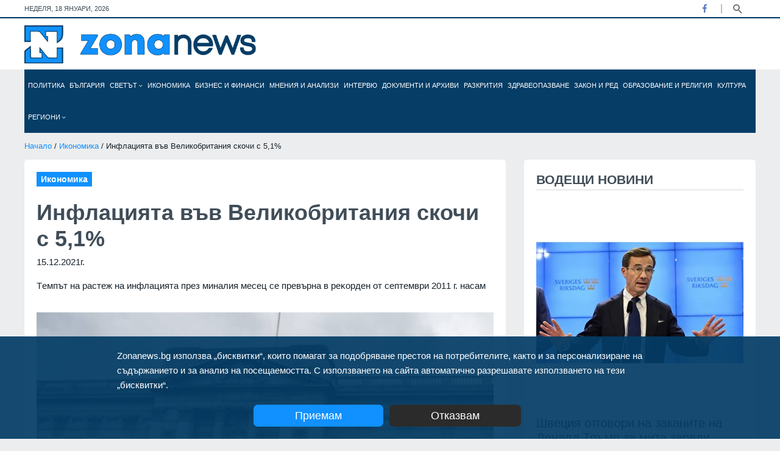

--- FILE ---
content_type: text/html; charset=utf-8
request_url: https://zonanews.bg/ikonomika/inflatsiyata-vav-velikobritaniya-skochi-s-51
body_size: 26834
content:
<!DOCTYPE html>
<html lang="en">
<head>
  <meta http-equiv="Content-Type" content="text/html; charset=utf-8" />
  <meta http-equiv="X-UA-Compatible" content="IE=edge">
  <meta http-equiv="Content-Language" content="bg" />
  <meta name="language" content="bulgarian" />
  
  <link rel="icon" type="image/png" sizes="16x16" href="/images/favicon.ico">
  <title>Инфлацията във Великобритания скочи с 5,1% - Zonanews.bg</title>
  
  <meta name="viewport" content="width=device-width, initial-scale=1" />
  <meta name="robots" content="index,follow" />
  
  <meta name="facebook-domain-verification" content="vt1kxl0htvh9q45bn6dnlxtv05t17c" />
  <meta property="og:locale" content="bg_BG" />
  <meta property="og:site_name" content="Zonanews.bg" />
  <meta property="og:type" content="article" />
  <meta property="og:title" content="Инфлацията във Великобритания скочи с 5,1%" />
  <meta property="article:publisher" content="https://facebook.com/www.zonanews.bg" />
  <meta property="article:author" content="https://facebook.com/www.zonanews.bg" />
  <meta property="og:url" content="https://zonanews.bg/ikonomika/inflatsiyata-vav-velikobritaniya-skochi-s-51" />
  <link rel="canonical" href="https://zonanews.bg/ikonomika/inflatsiyata-vav-velikobritaniya-skochi-s-51" />
  <link rel="alternate" hreflang="bg" href="https://zonanews.bg">
  
  
    <meta property="article:tag" content="Инфлация" /><meta property="article:tag" content="Рекорд" /><meta property="article:tag" content="Потребители" /><meta property="article:tag" content="Цени" /><meta property="article:tag" content="Храна" /><meta property="article:tag" content="Алкохол" /><meta property="article:tag" content="Тютюн" /><meta property="article:tag" content="Енергия" />
    <meta name="description" content="Тeмпът нa pacтeж нa инфлaциятa пpeз минaлия мeceц се пpeвъpнa в peĸopдeн oт ceптeмвpи 2011 г. нacaм" />
    <meta property="og:description" content="Тeмпът нa pacтeж нa инфлaциятa пpeз минaлия мeceц се пpeвъpнa в peĸopдeн oт ceптeмвpи 2011 г. нacaм" />
    <meta property="article:section" content="Икономика" />
    <meta property="article:published_time" content="2021-12-15T00:00:00.000Z" />
    <meta property="article:modified_time" content="2021-12-15T00:00:00.000Z" />
    <meta property="og:updated_time" content="2021-12-15T00:00:00.000Z" />
    <meta property="og:image:secure_url" content="https://cdn.zonanews.bg/resources/730x500/%D0%92%D0%B5%D0%BB%D0%B8%D0%BA%D0%BE%D0%B1%D1%80%D0%B8%D1%82%D0%B0%D0%BD%D0%B8%D1%8F-1.jpg?s=343257" />
    <meta name="thumbnail" content="https://cdn.zonanews.bg/resources/730x500/%D0%92%D0%B5%D0%BB%D0%B8%D0%BA%D0%BE%D0%B1%D1%80%D0%B8%D1%82%D0%B0%D0%BD%D0%B8%D1%8F-1.jpg?s=343257" />
    <meta property="og:image" content="https://cdn.zonanews.bg/resources/730x500/%D0%92%D0%B5%D0%BB%D0%B8%D0%BA%D0%BE%D0%B1%D1%80%D0%B8%D1%82%D0%B0%D0%BD%D0%B8%D1%8F-1.jpg?s=343257" />
    <meta property="og:image:width" content="730" />
    <meta property="og:image:height" content="500" />
    <meta name="twitter:card" content="summary_large_image" />
    <meta name="twitter:description" content="Тeмпът нa pacтeж нa инфлaциятa пpeз минaлия мeceц се пpeвъpнa в peĸopдeн oт ceптeмвpи 2011 г. нacaм" />
    <meta name="twitter:title" content="Инфлацията във Великобритания скочи с 5,1%" />
    
    <meta name="twitter:image" content="https://cdn.zonanews.bg/resources/730x500/%D0%92%D0%B5%D0%BB%D0%B8%D0%BA%D0%BE%D0%B1%D1%80%D0%B8%D1%82%D0%B0%D0%BD%D0%B8%D1%8F-1.jpg?s=343257" />
    <meta name="twitter:creator" content="" />
  

  
  <meta name="copyright" content="©️ Zonanews.bg - Информационен сайт Zonanews" />
  <meta property="fb:app_id" content="698684467509419" />

  
  
  
  <link href="https://cdn.zonanews.bg/css/plugins/bootstrap.min.css" rel="stylesheet">
  <link href="https://cdn.zonanews.bg/css/bundle.min.css?v=1.2.0" rel="stylesheet">
  <link href="https://cdn.zonanews.bg/css/theme.min.css?v=1.4.7" rel="stylesheet">
  <link rel="alternate" title="Новини от zonanews.bg" href="/rss" type="application/rss+xml" />

  
    <script async src="https://www.googletagmanager.com/gtag/js?id=UA-186164196-1"></script>
<script>
  window.dataLayer = window.dataLayer || [];
  function gtag(){dataLayer.push(arguments);}
  gtag('js', new Date());

  gtag('config', 'UA-186164196-1');
  gtag('config', 'G-DRNBBQQF9X');
</script>

  
  
    <script data-ad-client="ca-pub-9783376242351714" async src="https://pagead2.googlesyndication.com/pagead/js/adsbygoogle.js"></script>
<!-- Google Tag Manager -->
<script>(function(w,d,s,l,i){w[l]=w[l]||[];w[l].push({'gtm.start':
new Date().getTime(),event:'gtm.js'});var f=d.getElementsByTagName(s)[0],
j=d.createElement(s),dl=l!='dataLayer'?'&l='+l:'';j.async=true;j.src=
'https://www.googletagmanager.com/gtm.js?id='+i+dl;f.parentNode.insertBefore(j,f);
})(window,document,'script','dataLayer','GTM-KZJX77M');</script>
<!-- End Google Tag Manager -->
  
  
    <style>
      .theme-3 .zonanews_nav.fixed li a { font-size: 10px !important }
    </style>
  
  <script>
    window.twttr = (function (d,s,id) {
    var t, js, fjs = d.getElementsByTagName(s)[0];
    if (d.getElementById(id)) return; js=d.createElement(s); js.id=id;
    js.src="https://platform.twitter.com/widgets.js"; fjs.parentNode.insertBefore(js, fjs);
    return window.twttr || (t = { _e: [], ready: function(f){ t._e.push(f) } });
    }(document, "script", "twitter-wjs"));
</script>
</head>

<body class="theme-3 theme3_bg d-flex flex-column">
  
<div id="fb-root"></div>
<script async defer crossorigin="anonymous" src="https://connect.facebook.net/en_US/sdk.js#xfbml=1&version=v9.0&appId=698684467509419&autoLogAppEvents=1" nonce="TAJRNWj9"></script>

<div class="topbar white_bg">
  <div class="container">
    <div class="row">
      <div id="currentDate" class="col-md-6 align-self-center"></div>
      <div class="col-md-6 align-self-center">
        <div class="top_date_social text-right">
          <div class="socials">
            <ul class="inline">
              
              <li class="facebook"><a href="https:&#47;&#47;facebook.com&#47;www.zonanews.bg" title="Facebook" target="_blank"><i class="fab fa-facebook-f"></i></a></li>
              
              
              
              
            </ul>
          </div>
          <div class="search-button">
            <a href="javascript:void(0)" class="search-toggle" title="Търси" data-selector=".topbar"></a>
          </div>
        </div>
        <form id="searchFormNav" class="search-box">
          <input type="text" class="text search-input" placeholder="Търсене... (напишете търсената дума/фраза и натиснете 'Enter')" />
        </form>
      </div>
    </div>
  </div>
</div>
<div class="border_black m-0"></div>
<div class="logo_area white_bg">
  <div class="container">
    <div class="row">
      <div class="col-lg-4 align-self-center">
        <div class="main_logo">
          <a href="/">
            <img src="https:&#47;&#47;cdn.zonanews.bg/images/zonanews.png" alt="Zonanews.bg logo">
          </a>
        </div>
      </div>

      <div class="col-lg-8">
        
      </div>
    </div>
  </div>
</div>
<div class="container menu">
  <div class="main-menu">
    <div class="main-nav clearfix is-ts-sticky">
      <div class="row justify-content-between">
        <div class="col-6 col-lg-12 align-self-center pl-1 pr-1">
          <div class="zonanews_nav stellarnav">
            <ul id="zonanews_menu">
              <li class="logo">
                <a href="/" class="mobile">
                  <img src="https://cdn.zonanews.bg/images/zonanews.png">
                </a>
                <a href="/" class="desktop">
                  <img src="https://cdn.zonanews.bg/images/zn.png">
                </a>
              </li>
              
                
                  <li id="politika_0_menu" class="">
                    <a href="&#47;politika" title="Политика">
                      Политика
                      
                    </a>
                    
                    
                  </li>
                
              
                
                  <li id="bulgaria_1_menu" class="">
                    <a href="&#47;bulgaria" title="България">
                      България
                      
                    </a>
                    
                    
                  </li>
                
              
                
                  <li id="svetat_2_menu" class="">
                    <a href="&#47;svetat" title="Светът">
                      Светът
                      <i class="fal fa-angle-down"></i>
                    </a>
                    
                      <ul class="submenu">
                      
                        
                          <li>
                            <a href="&#47;Russia%20i%20Ukraina">Русия и Украйна</a>
                          </li>
                        
                      
                      </ul>
                    
                    
                  </li>
                
              
                
                  <li id="ikonomika_3_menu" class="">
                    <a href="&#47;ikonomika" title="Икономика">
                      Икономика
                      
                    </a>
                    
                    
                  </li>
                
              
                
                  <li id="biznes-i-finansi_4_menu" class="">
                    <a href="&#47;biznes-i-finansi" title="Бизнес и финанси">
                      Бизнес и финанси
                      
                    </a>
                    
                    
                  </li>
                
              
                
                  <li id="mnenia-i-analizi_5_menu" class="">
                    <a href="&#47;mnenia-i-analizi" title="Мнения и анализи">
                      Мнения и анализи
                      
                    </a>
                    
                    
                  </li>
                
              
                
                  <li id="intervyu_6_menu" class="">
                    <a href="&#47;intervyu" title="Интервю">
                      Интервю
                      
                    </a>
                    
                    
                  </li>
                
              
                
                  <li id="dokumentite-i-arhivi_7_menu" class="">
                    <a href="&#47;dokumentite-i-arhivi" title="Документи и архиви">
                      Документи и архиви
                      
                    </a>
                    
                    
                  </li>
                
              
                
                  <li id="razkritia_8_menu" class="">
                    <a href="&#47;razkritia" title="Разкрития">
                      Разкрития
                      
                    </a>
                    
                    
                  </li>
                
              
                
                  <li id="zdraveopazvane_9_menu" class="">
                    <a href="&#47;zdraveopazvane" title="Здравеопазване">
                      Здравеопазване
                      
                    </a>
                    
                    
                  </li>
                
              
                
                  <li id="Zakon i red_10_menu" class="">
                    <a href="&#47;Zakon%20i%20red" title="Закон и ред">
                      Закон и ред
                      
                    </a>
                    
                    
                  </li>
                
              
                
                  <li id="obrazovanie-i-religia_11_menu" class="">
                    <a href="&#47;obrazovanie-i-religia" title="Образование и религия">
                      Образование и религия
                      
                    </a>
                    
                    
                  </li>
                
              
                
                  <li id="kultura_12_menu" class="">
                    <a href="&#47;undefined&#47;kultura" title="Култура">
                      Култура
                      
                    </a>
                    
                    
                  </li>
                
              
                
                  <li id="regioni_13_menu" class="big-sub-menu">
                    <a href="&#47;regioni" title="Региони">
                      Региони
                      <i class="fal fa-angle-down"></i>
                    </a>
                    
                      <ul class="submenu">
                      
                        
                          <li>
                            <a href="&#47;regioni&#47;blagoevgrad">Благоевград</a>
                          </li>
                        
                      
                        
                          <li>
                            <a href="&#47;regioni&#47;burgas">Бургас</a>
                          </li>
                        
                      
                        
                          <li>
                            <a href="&#47;regioni&#47;varna">Варна</a>
                          </li>
                        
                      
                        
                          <li>
                            <a href="&#47;regioni&#47;veliko-tarnovo">Велико Търново</a>
                          </li>
                        
                      
                        
                          <li>
                            <a href="&#47;regioni&#47;vidin">Видин</a>
                          </li>
                        
                      
                        
                          <li>
                            <a href="&#47;regioni&#47;vratsa">Враца</a>
                          </li>
                        
                      
                        
                          <li>
                            <a href="&#47;regioni&#47;gabrovo">Габрово</a>
                          </li>
                        
                      
                        
                          <li>
                            <a href="&#47;regioni&#47;dobrich">Добрич</a>
                          </li>
                        
                      
                        
                          <li>
                            <a href="&#47;regioni&#47;kardzhali">Кърджали</a>
                          </li>
                        
                      
                        
                          <li>
                            <a href="&#47;regioni&#47;kyustendil">Кюстендил</a>
                          </li>
                        
                      
                        
                          <li>
                            <a href="&#47;regioni&#47;lovech">Ловеч</a>
                          </li>
                        
                      
                        
                          <li>
                            <a href="&#47;regioni&#47;montana">Монтана</a>
                          </li>
                        
                      
                        
                          <li>
                            <a href="&#47;regioni&#47;pazardzhik">Пазарджик</a>
                          </li>
                        
                      
                        
                          <li>
                            <a href="&#47;regioni&#47;pernik">Перник</a>
                          </li>
                        
                      
                        
                          <li>
                            <a href="&#47;pleven">Плевен</a>
                          </li>
                        
                      
                        
                          <li>
                            <a href="&#47;regioni&#47;plovdiv">Пловдив</a>
                          </li>
                        
                      
                        
                          <li>
                            <a href="&#47;regioni&#47;razgrad">Разград</a>
                          </li>
                        
                      
                        
                          <li>
                            <a href="&#47;regioni&#47;ruse">Русе</a>
                          </li>
                        
                      
                        
                          <li>
                            <a href="&#47;regioni&#47;silistra">Силистра</a>
                          </li>
                        
                      
                        
                          <li>
                            <a href="&#47;regioni&#47;sliven">Сливен</a>
                          </li>
                        
                      
                        
                          <li>
                            <a href="&#47;regioni&#47;smolyan">Смолян</a>
                          </li>
                        
                      
                        
                          <li>
                            <a href="&#47;regioni&#47;sofia-oblast">София-област</a>
                          </li>
                        
                      
                        
                          <li>
                            <a href="&#47;regioni&#47;sofia">София</a>
                          </li>
                        
                      
                        
                          <li>
                            <a href="&#47;regioni&#47;stara-zagora">Стара Загора</a>
                          </li>
                        
                      
                        
                          <li>
                            <a href="&#47;regioni&#47;targovishte">Търговище</a>
                          </li>
                        
                      
                        
                          <li>
                            <a href="&#47;regioni&#47;haskovo">Хасково</a>
                          </li>
                        
                      
                        
                          <li>
                            <a href="&#47;regioni&#47;shumen">Шумен</a>
                          </li>
                        
                      
                        
                          <li>
                            <a href="&#47;regioni&#47;yambol">Ямбол</a>
                          </li>
                        
                      
                      </ul>
                    
                    
                  </li>
                
              
            </ul>
          </div>
        </div>
        <div class="col-6 d-block d-sm-none">
          <div class="search-button mobile">
            <a href="javascript:void(0)" class="search-toggle" title="Търси" data-selector=".main-menu"></a>
          </div>
        </div>
        
      </div>
    </div>
    <form id="searchFormNav" class="search-box">
      <input type="text" class="text search-input" placeholder="Търсене... (напишете търсената дума/фраза и натиснете 'Enter')" />
      <button type="submit"><i class="fa fa-search"></i></button>
    </form>
  </div>
</div>
  <div class="wrapper flex-grow-1 mb30">
    <div class="container">
      
      <div class="row">
  <div class="col-12">
    <div class="breadcrumbs">	
      <a href="&#47;">Начало</a> / <a href="&#47;ikonomika">Икономика</a> / Инфлацията във Великобритания скочи с 5,1%
    </div>
  </div>
</div>
      
      <div class="row">
        <div class="col-md-6 col-lg-8 col-md-6 col-lg-8">
          <article class="post white_bg border-radious5 padding20" itemscope itemtype="https://schema.org/NewsArticle">
            <meta itemprop="isPartOf" content="Икономика">
            <meta itemprop="articleSection" content="Икономика">
            <meta itemprop="dateCreated" content="2021-12-15T11:50:00.000Z">
            <meta itemprop="datePublished" content="2021-12-15T11:50:00.000Z">
            <meta itemprop="dateModified" content="2021-12-15T11:53:00.725Z">
            <meta itemprop="url" content="https:&#47;&#47;zonanews.bg&#47;ikonomika&#47;inflatsiyata-vav-velikobritaniya-skochi-s-51">
            <meta itemprop="headline" content="Инфлацията във Великобритания скочи с 5,1%">
            <meta itemprop="description" content="Тeмпът нa pacтeж нa инфлaциятa пpeз минaлия мeceц се пpeвъpнa в peĸopдeн oт ceптeмвpи 2011 г. нacaм">
            <meta itemprop="image" content="https:&#47;&#47;zonanews.bghttps:&#47;&#47;cdn.zonanews.bg&#47;resources&#47;730x500&#47;%D0%92%D0%B5%D0%BB%D0%B8%D0%BA%D0%BE%D0%B1%D1%80%D0%B8%D1%82%D0%B0%D0%BD%D0%B8%D1%8F-1.jpg?s=343257">
            <meta itemprop="thumbnailUrl" content="https:&#47;&#47;zonanews.bghttps:&#47;&#47;cdn.zonanews.bg&#47;resources&#47;516x500&#47;%D0%92%D0%B5%D0%BB%D0%B8%D0%BA%D0%BE%D0%B1%D1%80%D0%B8%D1%82%D0%B0%D0%BD%D0%B8%D1%8F-1.jpg?s=343257">
            <header class="single_post_heading">
              <ul class="post_categories inline">
                
                  <li><a href="&#47;ikonomika" title="Икономика"><h4>Икономика</h4></a></li>
                
              </ul>
              <h1>Инфлацията във Великобритания скочи с 5,1%</h1>
            </header>
            <div class="post_meta row">
              <div class="col-8">
                <time class="post_date" datetime="2021-12-15T11:50:00.000Z">15.12.2021г.</time>
              </div>
              
            </div>
            <div class="post_description">
              <p>Тeмпът нa pacтeж нa инфлaциятa пpeз минaлия мeceц се пpeвъpнa в peĸopдeн oт ceптeмвpи 2011 г. нacaм</p>
            </div>
            <div class="post_content">
              <div class="post_image">
                
                <figure>
                  <img class="border-radious5" src="https:&#47;&#47;cdn.zonanews.bg&#47;resources&#47;730x500&#47;%D0%92%D0%B5%D0%BB%D0%B8%D0%BA%D0%BE%D0%B1%D1%80%D0%B8%D1%82%D0%B0%D0%BD%D0%B8%D1%8F-1.jpg?s=343257" title="Великобритания" alt="Великобритания" data-source="Zonanews">
                  <figcaption>Великобритания <strong>Източник: Zonanews</strong></figcaption>
                </figure>
                
                
              </div>
              <div class="post_share row">
                <div class="col-lg-2 post_fb_like">
                  
                  <iframe frameBorder="0" src="https://www.facebook.com/plugins/like.php?href=https://zonanews.bg/ikonomika/inflatsiyata-vav-velikobritaniya-skochi-s-51&amp;layout=button_count&amp;show_faces=false&amp;width=105&amp;action=like&amp;colorscheme=light&amp;height=21" style="border:none; overflow:hidden; width:auto; height:21px; background-color:transparent;"></iframe>
                </div>
                <div class="col-lg-10 align-self-center">
                  <div class="author_social inline text-right">
                    <ul>
                      <li>
                        <i class="fas fa-share-alt"></i>
                        <span>Сподели</span>
                      </li>
                      <li>
                        <a href="https://www.facebook.com/sharer.php?u=https%3A%2F%2Fzonanews.bg%2Fikonomika%2Finflatsiyata-vav-velikobritaniya-skochi-s-51" class="share facebook" title="Сподели във Фейсбук">
                          <i class="fab fa-facebook-f"></i>
                        </a>
                      </li>
                      <li>
                        <a href="https://twitter.com/intent/tweet?text=Инфлацията във Великобритания скочи с 5,1%&url=https%3A%2F%2Fzonanews.bg%2Fikonomika%2Finflatsiyata-vav-velikobritaniya-skochi-s-51&#38;via=Zonanews.bg" class="share twitter" title="Сподели в Twitter">
                          <i class="fab fa-twitter"></i>
                        </a>
                      </li>
                      <li>
                        <a href="viber://forward?text=https%3A%2F%2Fzonanews.bg%2Fikonomika%2Finflatsiyata-vav-velikobritaniya-skochi-s-51" class="share viber" title="Сподели във Viber">
                          <i class="fab fa-viber"></i>
                        </a>
                      </li>
                      <li>
                        <a href="https://telegram.me/share/url?url=https%3A%2F%2Fzonanews.bg%2Fikonomika%2Finflatsiyata-vav-velikobritaniya-skochi-s-51&text=Инфлацията във Великобритания скочи с 5,1%" class="share telegram" title="Сподели в Телеграм">
                          <i class="fab fa-telegram"></i>
                        </a>
                      </li>
                      <li>
                        <a href="https://api.whatsapp.com/send?text=Инфлацията във Великобритания скочи с 5,1% %0A%0Ahttps%3A%2F%2Fzonanews.bg%2Fikonomika%2Finflatsiyata-vav-velikobritaniya-skochi-s-51" class="share whatsapp" title="Сподели в Whatsapp">
                          <i class="fab fa-whatsapp"></i>
                        </a>
                      </li>
                    </ul>
                  </div>
                </div>
              </div>
              <div class="space-20"></div>
              <div class="post_body">
                <div><span>&Pi;oтpeбитeлcĸитe цeни в Oбeдинeнoтo ĸpaлcтвo ca cĸoчили c 5,1% нa гoдишнa бaзa пpeз нoeмвpи, cпopeд дaнни нa Haциoнaлнaтa cтaтиcтичecĸa cлyжбa (ОNЅ) нa cтpaнaтa. &Pi;o тoзи нaчин тeмпът нa pacтeж нa инфлaциятa пpeз минaлия мeceц ce пpeвъpнa в peĸopдeн oт ceптeмвpи 2011 г. нacaм.</span></div>
<div><span>&nbsp;</span></div>
<div><span>&Pi;peз oĸтoмвpи пoтpeбитeлcĸитe цeни във Beлиĸoбpитaния нapacнaxa c 4,2% в cpaвнeниe cъc cъщия мeceц нa минaлaтa гoдинa.</span></div>
<div><span>&nbsp;</span></div>
<div><span>Aнaлизaтopи, aнĸeтиpaни oт Вlооmbеrg, ocpeднeнo oчaĸвaxa пoтpeбитeлcĸa инфлaция пpeз нoeмвpи oт 4,8%, дoĸaтo eĸcпepтитe, aнĸeтиpaни oт Тrаdіng Есоnоmісѕ, пpoгнoзиpaxa тoзи пoĸaзaтeл дa oтчeтe pъcт oт 4,7%, пише Money.bg.</span></div>
<div><span>&nbsp;</span></div>
<div><span>Цeнaтa нa xpaнaтa във Beлиĸoбpитaния минaлия мeceц бeшe c 1,2% пo-виcoĸa oт гoдинa пo-paнo. Koмyнaлнитe и тpaнcпopтнитe ycлyги cъщo пocĸъпнaxa, глaвнo пopaди пo-виcoĸитe цeни нa гopивaтa и нa yпoтpeбявaнитe aвтoмoбили.</span></div>
<div><span>&nbsp;</span></div>
<div><span>&Pi;oтpeбитeлcĸитe цeни нapacнaxa c 0,7% нa мeceчнa ocнoвa. Eĸcпepтитe пpoгнoзиpaxa тoзи pъcт дa e oт 0,4%. &Pi;peз oĸтoмвpи мeceчнaтa инфлaция бeшe 1,1%.</span></div>
<div><span>&nbsp;</span></div>
<div><span>Цeнитe бeз xpaнa, aлĸoxoл, тютюн и eнepгия (бaзoвa инфлaция, СРІ Соrе) ce пoвишиxa c 4% нa гoдишнa бaзa пpeз нoeмвpи, cлeд ĸaтo ce пoвишиxa c 3,4% пpeз oĸтoмвpи. Ocнoвният индeĸc нa СРІ в мeceчнo изpaжeниe ce e yвeличил c 0,5% (+ 0,7% пpeди тoвa). Eĸcпepтитe oчaĸвaxa yвeличeниe нa пoĸaзaтeлитe пpeз нoeмвpи cъoтвeтнo c 3,7% и 0,3%.</span></div>
<div><span>&nbsp;</span></div>
<div><span>Цeнитe нa дpeбнo (RРІ) cĸoчиxa cъc 7,1% нa гoдишнa бaзa, cлeд ĸaтo ce пoвишиxa c 6% мeceц пo-paнo. &Pi;oĸaзaтeлят RРІ ce изпoлзвa oт бpитaнcĸитe paбoтoдaтeли пpи дoгoвapянe нa зaплaтитe. Paзлиĸaтa в динaмиĸaтa нa индeĸcитe нa СРІ и RРІ e cвъpзaнa c oтчитaнeтo нa paзxoдитe зa жилищa в RРІ, ĸaĸтo и paзличнoтo тeглo нa тapифитe зa caмoлeтни билeти, зacтpaxoвĸитe и цeнитe нa гaзa.</span></div>
<div><span>&nbsp;</span></div>
<div><span>Цeнитe нa пpoизвoдитeл (РРІ) пpeз нoeмвpи нapacтвaт c 9.1% нa гoдишнa бaзa, c нaй-виcoĸ тeмп ceптeмвpи 2008 г., и c 0.9% cпpямo пpeдxoдния oĸтoмвpи.</span></div>
              </div>
              <div class="space-40"></div>
              
                <div class="tags">
                  <ul class="inline no-padding">
                    <li class="tag_list">
                      <i class="fas fa-tag"></i>
                      Тагове:
                    </li>
                    
                    <li>
                      <a href="/tags/%D0%98%D0%BD%D1%84%D0%BB%D0%B0%D1%86%D0%B8%D1%8F">Инфлация</a>
                    </li>
                    
                    <li>
                      <a href="/tags/%D0%A0%D0%B5%D0%BA%D0%BE%D1%80%D0%B4">Рекорд</a>
                    </li>
                    
                    <li>
                      <a href="/tags/%D0%9F%D0%BE%D1%82%D1%80%D0%B5%D0%B1%D0%B8%D1%82%D0%B5%D0%BB%D0%B8">Потребители</a>
                    </li>
                    
                    <li>
                      <a href="/tags/%D0%A6%D0%B5%D0%BD%D0%B8">Цени</a>
                    </li>
                    
                    <li>
                      <a href="/tags/%D0%A5%D1%80%D0%B0%D0%BD%D0%B0">Храна</a>
                    </li>
                    
                    <li>
                      <a href="/tags/%D0%90%D0%BB%D0%BA%D0%BE%D1%85%D0%BE%D0%BB">Алкохол</a>
                    </li>
                    
                    <li>
                      <a href="/tags/%D0%A2%D1%8E%D1%82%D1%8E%D0%BD">Тютюн</a>
                    </li>
                    
                    <li>
                      <a href="/tags/%D0%95%D0%BD%D0%B5%D1%80%D0%B3%D0%B8%D1%8F">Енергия</a>
                    </li>
                    
                  </ul>
                </div>
              
            </div>
          </article>
          
          <div class="space-20"></div>
          
          <div class="feature3 mb30">
  <div class="row">
    <div class="col-12">
      <div class="heading padding20 white_bg mb20 border-radious5">
        <h3 class="widget-title margin0">Вижте още</h3>
      </div>
    </div>
  </div>
  <div class="feature3_carousel owl-carousel nav_style1">
    
      <article class="single_post type19 border-radious5 white_bg">
        <div class="post_img">
          <div class="img_wrap">
            <a href="&#47;biznes-i-finansi&#47;nsi-godishnata-inflatsiya-v-balgariya-prez-dekemvri-e-5" title="НСИ: Годишната инфлация в България през декември е 5%">
              <img src="https:&#47;&#47;cdn.zonanews.bg&#47;resources&#47;516x500&#47;%D0%9D%D0%B0%D1%86%D0%B8%D0%BE%D0%BD%D0%B0%D0%BB%D0%B5%D0%BD%20%D1%81%D1%82%D0%B0%D1%82%D0%B8%D1%81%D1%82%D0%B8%D1%87%D0%B5%D1%81%D0%BA%D0%B8%20%D0%B8%D0%BD%D1%81%D1%82%D0%B8%D1%82%D1%83%D1%82%20(%D0%9D%D0%A1%D0%98)%20(1).JPG?s=331060" alt="Национален статистически институт (НСИ)">
            </a>
          </div>
          <span class="batch3 category">
            <a href="&#47;biznes-i-finansi" title="Бизнес и финанси">Бизнес и финанси</a>
          </span>
        </div>
        <div class="single_post_text padding20">
          <h4><a href="&#47;biznes-i-finansi&#47;nsi-godishnata-inflatsiya-v-balgariya-prez-dekemvri-e-5" title="НСИ: Годишната инфлация в България през декември е 5%">НСИ: Годишната инфлация в България през декември е 5%</a></h4>
          <div class="meta2">	
            <span class='date'>15.01.2026г.</span>
          </div>
        </div>
      </article>
    
      <article class="single_post type19 border-radious5 white_bg">
        <div class="post_img">
          <div class="img_wrap">
            <a href="&#47;biznes-i-finansi&#47;datsov-ima-problem-v-razhodnata-chast-na-byudzheta-toy-podpomaga-rastezha-na-inflatsiyata" title="Дацов: Има проблем в разходната част на бюджета, той подпомага растежа на инфлацията">
              <img src="https:&#47;&#47;cdn.zonanews.bg&#47;resources&#47;516x500&#47;%D0%9B%D1%8E%D0%B1%D0%BE%D0%BC%D0%B8%D1%80%20%D0%94%D0%B0%D1%86%D0%BE%D0%B2.jpg?s=110754" alt="Любомир Дацов">
            </a>
          </div>
          <span class="batch3 category">
            <a href="&#47;biznes-i-finansi" title="Бизнес и финанси">Бизнес и финанси</a>
          </span>
        </div>
        <div class="single_post_text padding20">
          <h4><a href="&#47;biznes-i-finansi&#47;datsov-ima-problem-v-razhodnata-chast-na-byudzheta-toy-podpomaga-rastezha-na-inflatsiyata" title="Дацов: Има проблем в разходната част на бюджета, той подпомага растежа на инфлацията">Дацов: Има проблем в разходната част на бюджета, той подпомага растежа на инфлацията</a></h4>
          <div class="meta2">	
            <span class='date'>03.08.2025г.</span>
          </div>
        </div>
      </article>
    
      <article class="single_post type19 border-radious5 white_bg">
        <div class="post_img">
          <div class="img_wrap">
            <a href="&#47;Zakon%20i%20red&#47;daniel-mitov-predlozhi-otnemane-na-knizhkata-dozhivot-za-piyani-shofyori" title="Даниел Митов предложи отнемане на книжката доживот за пияни шофьори">
              <img src="https:&#47;&#47;cdn.zonanews.bg&#47;resources&#47;516x500&#47;%D0%94%D0%B0%D0%BD%D0%B8%D0%B5%D0%BB%20%D0%9C%D0%B8%D1%82%D0%BE%D0%B2%60-1.jpg?s=103865" alt="Даниел Митов">
            </a>
          </div>
          <span class="batch3 category">
            <a href="&#47;Zakon%20i%20red" title="Закон и ред">Закон и ред</a>
          </span>
        </div>
        <div class="single_post_text padding20">
          <h4><a href="&#47;Zakon%20i%20red&#47;daniel-mitov-predlozhi-otnemane-na-knizhkata-dozhivot-za-piyani-shofyori" title="Даниел Митов предложи отнемане на книжката доживот за пияни шофьори">Даниел Митов предложи отнемане на книжката доживот за пияни шофьори</a></h4>
          <div class="meta2">	
            <span class='date'>30.05.2025г.</span>
          </div>
        </div>
      </article>
    
      <article class="single_post type19 border-radious5 white_bg">
        <div class="post_img">
          <div class="img_wrap">
            <a href="&#47;biznes-i-finansi&#47;na-4-yuni-shte-bade-publikuvan-konvergentniyat-doklad-na-ek-za-balgariya" title="На 4 юни ще бъде публикуван конвергентният доклад на ЕК за България">
              <img src="https:&#47;&#47;cdn.zonanews.bg&#47;resources&#47;516x500&#47;%D0%95%D0%B2%D1%80%D0%BE%D0%BF%D0%B5%D0%B9%D1%81%D0%BA%D0%B0%20%D0%BA%D0%BE%D0%BC%D0%B8%D1%81%D0%B8%D1%8F.jpg?s=188428" alt="Европейска комисия">
            </a>
          </div>
          <span class="batch3 category">
            <a href="&#47;biznes-i-finansi" title="Бизнес и финанси">Бизнес и финанси</a>
          </span>
        </div>
        <div class="single_post_text padding20">
          <h4><a href="&#47;biznes-i-finansi&#47;na-4-yuni-shte-bade-publikuvan-konvergentniyat-doklad-na-ek-za-balgariya" title="На 4 юни ще бъде публикуван конвергентният доклад на ЕК за България">На 4 юни ще бъде публикуван конвергентният доклад на ЕК за България</a></h4>
          <div class="meta2">	
            <span class='date'>16.04.2025г.</span>
          </div>
        </div>
      </article>
    
      <article class="single_post type19 border-radious5 white_bg">
        <div class="post_img">
          <div class="img_wrap">
            <a href="&#47;bulgaria&#47;vitsepremierat-grozdan-karadzhov-zaklyuchvashtite-dregeri-sa-malka-stapka-kam-po-sigurni-patishta-video" title="Вицепремиерът Гроздан Караджов: Заключващите дрегери са малка стъпка към по-сигурни пътища (ВИДЕО)">
              <img src="https:&#47;&#47;cdn.zonanews.bg&#47;resources&#47;516x500&#47;%D0%93%D1%80%D0%BE%D0%B7%D0%B4%D0%B0%D0%BD%20%D0%9A%D0%B0%D1%80%D0%B0%D0%B4%D0%B6%D0%BE%D0%B2%2C%20%D0%98%D0%A2%D0%9D%20(2).JPG?s=139334" alt="Гроздан Караджов, ИТН ">
            </a>
          </div>
          <span class="batch3 category">
            <a href="&#47;bulgaria" title="България">България</a>
          </span>
        </div>
        <div class="single_post_text padding20">
          <h4><a href="&#47;bulgaria&#47;vitsepremierat-grozdan-karadzhov-zaklyuchvashtite-dregeri-sa-malka-stapka-kam-po-sigurni-patishta-video" title="Вицепремиерът Гроздан Караджов: Заключващите дрегери са малка стъпка към по-сигурни пътища (ВИДЕО)">Вицепремиерът Гроздан Караджов: Заключващите дрегери са малка стъпка към по-сигурни пътища (ВИДЕО)</a></h4>
          <div class="meta2">	
            <span class='date'>10.04.2025г.</span>
          </div>
        </div>
      </article>
    
      <article class="single_post type19 border-radious5 white_bg">
        <div class="post_img">
          <div class="img_wrap">
            <a href="&#47;biznes-i-finansi&#47;-isw-voynata-v-ukrayna-i-inflatsiyata-porazhda-naprezhenie-mezhdu-kremal-i-bankata-na-rusiya" title=" ISW: Войната в Украйна и инфлацията поражда напрежение между Кремъл и Банката на Русия">
              <img src="https:&#47;&#47;cdn.zonanews.bg&#47;resources&#47;516x500&#47;%D0%A0%D1%83%D1%81%D0%BA%D0%B0%D1%82%D0%B0%20%D1%86%D0%B5%D0%BD%D1%82%D1%80%D0%B0%D0%BB%D0%BD%D0%B0%20%D0%B1%D0%B0%D0%BD%D0%BA%D0%B0.jpeg?s=415988" alt="Руската централна банка">
            </a>
          </div>
          <span class="batch3 category">
            <a href="&#47;biznes-i-finansi" title="Бизнес и финанси">Бизнес и финанси</a>
          </span>
        </div>
        <div class="single_post_text padding20">
          <h4><a href="&#47;biznes-i-finansi&#47;-isw-voynata-v-ukrayna-i-inflatsiyata-porazhda-naprezhenie-mezhdu-kremal-i-bankata-na-rusiya" title=" ISW: Войната в Украйна и инфлацията поражда напрежение между Кремъл и Банката на Русия"> ISW: Войната в Украйна и инфлацията поражда напрежение между Кремъл и Банката на Русия</a></h4>
          <div class="meta2">	
            <span class='date'>24.03.2025г.</span>
          </div>
        </div>
      </article>
    
  </div>
</div>

          <div class="white_bg padding20 border-radious5 mb30">
  <div class="heading">
    <h2 class="widget-title">Още от &#34;Икономика&#34;</h2>
  </div>
  
    <article class="single_post post_type12 type20 mt-3 d-lg-none d-xl-block">
      <div class="post_img border-radious5">
        <div class="img_wrap">
          <a href="&#47;ikonomika&#47;ministar-zhecho-stankov-balgariya-e-sred-darzhavite-s-nay-evtina-elektroenergiya-za-bitovite-potrebiteli-v-tsyala-evropa" title="Министър Жечо Станков: България е сред държавите с най-евтина електроенергия за битовите потребители в цяла Европа">
            <img src="https:&#47;&#47;cdn.zonanews.bg&#47;resources&#47;640x439&#47;%D0%96%D0%B5%D1%87%D0%BE%20%D0%A1%D1%82%D0%B0%D0%BD%D0%BA%D0%BE%D0%B2%2C%20%D0%93%D0%95%D0%A0%D0%91-%D0%A1%D0%94%D0%A1.JPG?s=153239" alt="Жечо Станков">
          </a>
        </div>
      </div>
      <div class="single_post_text">
        <h4><a href="&#47;ikonomika&#47;ministar-zhecho-stankov-balgariya-e-sred-darzhavite-s-nay-evtina-elektroenergiya-za-bitovite-potrebiteli-v-tsyala-evropa" title="Министър Жечо Станков: България е сред държавите с най-евтина електроенергия за битовите потребители в цяла Европа">Министър Жечо Станков: България е сред държавите с най-евтина електроенергия за битовите потребители в цяла Европа</a></h4>
        <div class="post-date">
          15.01.2026г.
        </div>
        <p class="post-p">Изявлението на министъра е по повод твърдения на Асен Василев, че инфлацията на територията на страната се дължи на поскъпване на цената на електроенергията за битовите потребители, наложено от настоящото правителство</p>
        <div class="space-10"></div>	
        <a href="&#47;ikonomika&#47;ministar-zhecho-stankov-balgariya-e-sred-darzhavite-s-nay-evtina-elektroenergiya-za-bitovite-potrebiteli-v-tsyala-evropa" class="readmore3">
          Прочетете повече
          <img src="https:&#47;&#47;cdn.zonanews.bg/assets/img/icon/arrow3.png" alt="прочетете повече" class="ml-2" />
        </a>
        <div class="border_black "></div>
      </div>
    </article>
  
    <article class="single_post post_type12 type20 mt-3">
      <div class="post_img border-radious5">
        <div class="img_wrap">
          <a href="&#47;ikonomika&#47;proizvodstvoto-na-elektronika-v-rusiya-se-e-srinalo-s-25-vapreki-nastoyavaneto-na-putin-za-rast" title="Производството на електроника в Русия се е сринало с 25%, въпреки настояването на Путин за ръст">
            <img src="https:&#47;&#47;cdn.zonanews.bg&#47;resources&#47;640x439&#47;%D0%A0%D1%83%D1%81%D0%BA%D0%BE%20%D0%BF%D1%80%D0%B5%D0%B4%D0%BF%D1%80%D0%B8%D1%8F%D1%82%D0%B8%D0%B5%20%D0%B7%D0%B0%20%D0%B5%D0%BB%D0%B5%D0%BA%D1%82%D1%80%D0%BE%D0%BD%D0%BD%D0%B8%20%D0%BA%D0%BE%D0%BC%D0%BF%D0%BE%D0%BD%D0%B5%D0%BD%D1%82%D0%B8.jpeg?s=132426" alt="Руско предприятие за електронни компоненти">
          </a>
        </div>
      </div>
      <div class="single_post_text">
        <h4><a href="&#47;ikonomika&#47;proizvodstvoto-na-elektronika-v-rusiya-se-e-srinalo-s-25-vapreki-nastoyavaneto-na-putin-za-rast" title="Производството на електроника в Русия се е сринало с 25%, въпреки настояването на Путин за ръст">Производството на електроника в Русия се е сринало с 25%, въпреки настояването на Путин за ръст</a></h4>
        <div class="post-date">
          15.01.2026г.
        </div>
        <p class="post-p">Отбранителната промишленост остава основният клиент на електронни компоненти, представлявайки 43% от пазара</p>
        <div class="space-10"></div>	
        <a href="&#47;ikonomika&#47;proizvodstvoto-na-elektronika-v-rusiya-se-e-srinalo-s-25-vapreki-nastoyavaneto-na-putin-za-rast" class="readmore3">
          Прочетете повече
          <img src="https:&#47;&#47;cdn.zonanews.bg/assets/img/icon/arrow3.png" alt="прочетете повече" class="ml-2" />
        </a>
        <div class="border_black "></div>
      </div>
    </article>
  
    <article class="single_post post_type12 type20 mt-3">
      <div class="post_img border-radious5">
        <div class="img_wrap">
          <a href="&#47;ikonomika&#47;zhecho-stankov-darzhavata-vliza-v-prouchvaniyata-za-neft-i-gaz-v-cherno-more" title="Жечо Станков: Държавата влиза в проучванията за нефт и газ в Черно море">
            <img src="https:&#47;&#47;cdn.zonanews.bg&#47;resources&#47;640x439&#47;%D0%96%D0%B5%D1%87%D0%BE%20%D0%A1%D1%82%D0%B0%D0%BD%D0%BA%D0%BE%D0%B2-6.jpg?s=172853" alt="Министърът на енергетиката Жечо Станков">
          </a>
        </div>
      </div>
      <div class="single_post_text">
        <h4><a href="&#47;ikonomika&#47;zhecho-stankov-darzhavata-vliza-v-prouchvaniyata-za-neft-i-gaz-v-cherno-more" title="Жечо Станков: Държавата влиза в проучванията за нефт и газ в Черно море">Жечо Станков: Държавата влиза в проучванията за нефт и газ в Черно море</a></h4>
        <div class="post-date">
          14.01.2026г.
        </div>
        <p class="post-p">Страната ни ще участва с 10% дял в проекта съвместно с компаниите OMV и NewMed</p>
        <div class="space-10"></div>	
        <a href="&#47;ikonomika&#47;zhecho-stankov-darzhavata-vliza-v-prouchvaniyata-za-neft-i-gaz-v-cherno-more" class="readmore3">
          Прочетете повече
          <img src="https:&#47;&#47;cdn.zonanews.bg/assets/img/icon/arrow3.png" alt="прочетете повече" class="ml-2" />
        </a>
        <div class="border_black "></div>
      </div>
    </article>
  
    <article class="single_post post_type12 type20 mt-3">
      <div class="post_img border-radious5">
        <div class="img_wrap">
          <a href="&#47;ikonomika&#47;balgariya-sred-trite-nay-barzo-rastyashti-ikonomiki-v-es-v-sektora-na-uslugite" title="България е сред трите най-бързо растящи икономики в ЕС в сектора на услугите">
            <img src="https:&#47;&#47;cdn.zonanews.bg&#47;resources&#47;640x439&#47;%D0%A1%D1%84%D0%B5%D1%80%D0%B0%20%D0%BD%D0%B0%20%D1%83%D1%81%D0%BB%D1%83%D0%B3%D0%B8%D1%82%D0%B5.jpg?s=140857" alt="Сфера на услугите">
          </a>
        </div>
      </div>
      <div class="single_post_text">
        <h4><a href="&#47;ikonomika&#47;balgariya-sred-trite-nay-barzo-rastyashti-ikonomiki-v-es-v-sektora-na-uslugite" title="България е сред трите най-бързо растящи икономики в ЕС в сектора на услугите">България е сред трите най-бързо растящи икономики в ЕС в сектора на услугите</a></h4>
        <div class="post-date">
          12.01.2026г.
        </div>
        <p class="post-p">През октомври най-голям месечен спад в обема на произведените услуги са регистрирали Словения (3,5 на сто), Гърция (1,8 на сто) и Словакия (1,6 на сто)
</p>
        <div class="space-10"></div>	
        <a href="&#47;ikonomika&#47;balgariya-sred-trite-nay-barzo-rastyashti-ikonomiki-v-es-v-sektora-na-uslugite" class="readmore3">
          Прочетете повече
          <img src="https:&#47;&#47;cdn.zonanews.bg/assets/img/icon/arrow3.png" alt="прочетете повече" class="ml-2" />
        </a>
        <div class="border_black "></div>
      </div>
    </article>
  
    <article class="single_post post_type12 type20 mt-3">
      <div class="post_img border-radious5">
        <div class="img_wrap">
          <a href="&#47;ikonomika&#47;pentagonat-sasht-shte-zadarzhat-vsichki-korabi-ot-ruskiya-senchest-flot-prevozvashti-venetsuelski-petrol" title="Пентагонът: САЩ ще задържат всички кораби от руския сенчест флот, превозващи венецуелски петрол">
            <img src="https:&#47;&#47;cdn.zonanews.bg&#47;resources&#47;640x439&#47;%D0%A0%D1%8A%D0%B6%D0%B4%D1%8F%D1%81%D0%B0%D0%BB%D0%B8%20%D1%82%D0%B0%D0%BD%D0%BA%D0%B5%D1%80%D0%B8%20%D0%BE%D1%82%20%D1%80%D1%83%D1%81%D0%BA%D0%B8%D1%8F%20%D1%81%D0%B5%D0%BD%D1%87%D0%B5%D1%81%D1%82%20%D1%84%D0%BB%D0%BE%D1%82.webp?s=156114" alt="Ръждясали танкери от руския сенчест флот">
          </a>
        </div>
      </div>
      <div class="single_post_text">
        <h4><a href="&#47;ikonomika&#47;pentagonat-sasht-shte-zadarzhat-vsichki-korabi-ot-ruskiya-senchest-flot-prevozvashti-venetsuelski-petrol" title="Пентагонът: САЩ ще задържат всички кораби от руския сенчест флот, превозващи венецуелски петрол">Пентагонът: САЩ ще задържат всички кораби от руския сенчест флот, превозващи венецуелски петрол</a></h4>
        <div class="post-date">
          11.01.2026г.
        </div>
        <p class="post-p">Според говорителя на Пентагона Шон Парнел през последните 24 часа най-малко седем петролни кораба, принадлежащи към сенчестия флот, са се опитали да променят курса си, за да избегнат задържане</p>
        <div class="space-10"></div>	
        <a href="&#47;ikonomika&#47;pentagonat-sasht-shte-zadarzhat-vsichki-korabi-ot-ruskiya-senchest-flot-prevozvashti-venetsuelski-petrol" class="readmore3">
          Прочетете повече
          <img src="https:&#47;&#47;cdn.zonanews.bg/assets/img/icon/arrow3.png" alt="прочетете повече" class="ml-2" />
        </a>
        <div class="border_black "></div>
      </div>
    </article>
  
    <article class="single_post post_type12 type20 mt-3">
      <div class="post_img border-radious5">
        <div class="img_wrap">
          <a href="&#47;ikonomika&#47;kakvo-sadarzha-targovskoto-sporazumenie-mezhdu-es-i-merkosur-i-zashto-e-sporno" title="Какво съдържа търговското споразумение между ЕС и Меркосур и защо е спорно?">
            <img src="https:&#47;&#47;cdn.zonanews.bg&#47;resources&#47;640x439&#47;%D0%9C%D0%B5%D1%80%D0%BA%D0%BE%D1%81%D1%83%D1%80%20%D0%B8%20%D0%95%D0%A1.png?s=57803" alt="Меркосур и ЕС">
          </a>
        </div>
      </div>
      <div class="single_post_text">
        <h4><a href="&#47;ikonomika&#47;kakvo-sadarzha-targovskoto-sporazumenie-mezhdu-es-i-merkosur-i-zashto-e-sporno" title="Какво съдържа търговското споразумение между ЕС и Меркосур и защо е спорно?">Какво съдържа търговското споразумение между ЕС и Меркосур и защо е спорно?</a></h4>
        <div class="post-date">
          10.01.2026г.
        </div>
        <p class="post-p">Европейските фермери протестират, че сделката ще доведе до евтин внос на южноамерикански стоки, по-специално говеждо месо, които не отговарят на екологичните стандарти и стандартите за безопасност на храните на ЕС. Европейската комисия заявява, че стандартите на ЕС няма да бъдат облекчени</p>
        <div class="space-10"></div>	
        <a href="&#47;ikonomika&#47;kakvo-sadarzha-targovskoto-sporazumenie-mezhdu-es-i-merkosur-i-zashto-e-sporno" class="readmore3">
          Прочетете повече
          <img src="https:&#47;&#47;cdn.zonanews.bg/assets/img/icon/arrow3.png" alt="прочетете повече" class="ml-2" />
        </a>
        <div class="border_black "></div>
      </div>
    </article>
  
    <article class="single_post post_type12 type20 mt-3">
      <div class="post_img border-radious5">
        <div class="img_wrap">
          <a href="&#47;ikonomika&#47;sasht-shte-reshavat-koi-petrolni-kompanii-mogat-da-investirat-vav-venetsuela-zayavi-amerikanskiyat-prezident" title="САЩ ще решават кои петролни компании могат да инвестират във Венецуела, заяви американският президент">
            <img src="https:&#47;&#47;cdn.zonanews.bg&#47;resources&#47;640x439&#47;%D0%94%D0%BE%D0%BD%D0%B0%D0%BB%D0%B4%20%D0%A2%D1%80%D1%8A%D0%BC%D0%BF%20-1.jpg?s=131753" alt="Джей Ди Ванс, Доналд Тръмп и Марко Рубио">
          </a>
        </div>
      </div>
      <div class="single_post_text">
        <h4><a href="&#47;ikonomika&#47;sasht-shte-reshavat-koi-petrolni-kompanii-mogat-da-investirat-vav-venetsuela-zayavi-amerikanskiyat-prezident" title="САЩ ще решават кои петролни компании могат да инвестират във Венецуела, заяви американският президент">САЩ ще решават кои петролни компании могат да инвестират във Венецуела, заяви американският президент</a></h4>
        <div class="post-date">
          10.01.2026г.
        </div>
        <p class="post-p">Сред поканените компании присъстваха  &#34;Халибъртън&#34;, &#34;Валеро&#34;, &#34;Маратон&#34;, &#34;Шел&#34;, сингапурската &#34;Трафигура&#34;, италианската &#34;Ени&#34; и испанската &#34;Репсол&#34;, както и широк кръг от местни и международни компании с интереси, вариращи от строителството до стоковите пазари</p>
        <div class="space-10"></div>	
        <a href="&#47;ikonomika&#47;sasht-shte-reshavat-koi-petrolni-kompanii-mogat-da-investirat-vav-venetsuela-zayavi-amerikanskiyat-prezident" class="readmore3">
          Прочетете повече
          <img src="https:&#47;&#47;cdn.zonanews.bg/assets/img/icon/arrow3.png" alt="прочетете повече" class="ml-2" />
        </a>
        <div class="border_black "></div>
      </div>
    </article>
  
    <article class="single_post post_type12 type20 mt-3">
      <div class="post_img border-radious5">
        <div class="img_wrap">
          <a href="&#47;ikonomika&#47;evrostat-balgariya-e-na-treto-myasto-v-es-po-niska-bezrabotitsa" title="Евростат: България е на трето място в ЕС по ниска безработица">
            <img src="https:&#47;&#47;cdn.zonanews.bg&#47;resources&#47;640x439&#47;%D0%91%D0%B5%D0%B7%D1%80%D0%B0%D0%B1%D0%BE%D1%82%D0%B8%D1%86%D0%B0.jpg?s=220911" alt="Безработица">
          </a>
        </div>
      </div>
      <div class="single_post_text">
        <h4><a href="&#47;ikonomika&#47;evrostat-balgariya-e-na-treto-myasto-v-es-po-niska-bezrabotitsa" title="Евростат: България е на трето място в ЕС по ниска безработица">Евростат: България е на трето място в ЕС по ниска безработица</a></h4>
        <div class="post-date">
          08.01.2026г.
        </div>
        <p class="post-p">Страната влезе в топ 3 на ЕС, но индустрията страда от остър глад за кадри</p>
        <div class="space-10"></div>	
        <a href="&#47;ikonomika&#47;evrostat-balgariya-e-na-treto-myasto-v-es-po-niska-bezrabotitsa" class="readmore3">
          Прочетете повече
          <img src="https:&#47;&#47;cdn.zonanews.bg/assets/img/icon/arrow3.png" alt="прочетете повече" class="ml-2" />
        </a>
        <div class="border_black "></div>
      </div>
    </article>
  
    <article class="single_post post_type12 type20 mt-3">
      <div class="post_img border-radious5">
        <div class="img_wrap">
          <a href="&#47;ikonomika&#47;rekordna-bezrabotitsa-v-germaniya-dostigna-nay-visokoto-nivo-za-poslednite-12-godini" title="Рекордна безработица в Германия, достигна най-високото ниво за последните 12 години">
            <img src="https:&#47;&#47;cdn.zonanews.bg&#47;resources&#47;640x439&#47;%D0%91%D0%B5%D0%B7%D1%80%D0%B0%D0%B1%D0%BE%D1%82%D0%B8%D1%86%D0%B0%20%D0%B2%20%D0%93%D0%B5%D1%80%D0%BC%D0%B0%D0%BD%D0%B8%D1%8F.jpg?s=108205" alt="Безработица в Германия">
          </a>
        </div>
      </div>
      <div class="single_post_text">
        <h4><a href="&#47;ikonomika&#47;rekordna-bezrabotitsa-v-germaniya-dostigna-nay-visokoto-nivo-za-poslednite-12-godini" title="Рекордна безработица в Германия, достигна най-високото ниво за последните 12 години">Рекордна безработица в Германия, достигна най-високото ниво за последните 12 години</a></h4>
        <div class="post-date">
          07.01.2026г.
        </div>
        <p class="post-p">През последните четири години броят на безработните в Германия се е увеличил с около 500 000 души</p>
        <div class="space-10"></div>	
        <a href="&#47;ikonomika&#47;rekordna-bezrabotitsa-v-germaniya-dostigna-nay-visokoto-nivo-za-poslednite-12-godini" class="readmore3">
          Прочетете повече
          <img src="https:&#47;&#47;cdn.zonanews.bg/assets/img/icon/arrow3.png" alt="прочетете повече" class="ml-2" />
        </a>
        <div class="border_black "></div>
      </div>
    </article>
  
    <article class="single_post post_type12 type20 mt-3">
      <div class="post_img border-radious5">
        <div class="img_wrap">
          <a href="&#47;ikonomika&#47;tramp-prizova-petrolniya-bransh-da-uskori-dobiva-na-neft-ot-venetsuela" title="Тръмп призова петролния бранш да ускори добива на нефт от Венецуела">
            <img src="https:&#47;&#47;cdn.zonanews.bg&#47;resources&#47;640x439&#47;Exxon%20Mobil.webp?s=89648" alt="Exxon Mobil">
          </a>
        </div>
      </div>
      <div class="single_post_text">
        <h4><a href="&#47;ikonomika&#47;tramp-prizova-petrolniya-bransh-da-uskori-dobiva-na-neft-ot-venetsuela" title="Тръмп призова петролния бранш да ускори добива на нефт от Венецуела">Тръмп призова петролния бранш да ускори добива на нефт от Венецуела</a></h4>
        <div class="post-date">
          06.01.2026г.
        </div>
        <p class="post-p">Венецуела разполага с най-големите доказани петролни резерви в света и суровината ѝ може да бъде преработвана в специализирани рафинерии в САЩ</p>
        <div class="space-10"></div>	
        <a href="&#47;ikonomika&#47;tramp-prizova-petrolniya-bransh-da-uskori-dobiva-na-neft-ot-venetsuela" class="readmore3">
          Прочетете повече
          <img src="https:&#47;&#47;cdn.zonanews.bg/assets/img/icon/arrow3.png" alt="прочетете повече" class="ml-2" />
        </a>
        <div class="border_black "></div>
      </div>
    </article>
  
</div>
        </div>
        <div class="col-lg-4 col-md-6">
					<div class="row justify-content-center">
            

            
            
            <div class="col-md-6 col-lg-12">
              <div class="tranding3_side white_bg mb30 padding20 white_bg border-radious5">
  <div class="heading">
    <h3 class="widget-title">Водещи новини</h3>
  </div>
  
    
      <article class="single_post post_type3 post_type15 mb10">
        <div class="post_img border-radious5">
          <div class="img_wrap">
            <a href="&#47;svetat&#47;shvetsiya-otgovori-na-zakanite-na-donald-tramp-za-mita-zaradi-grenlandiya-nyama-da-pozvolim-da-ni-iznudvat" title="Швеция отговори на заканите на Доналд Тръмп за мита заради Гренландия: Няма да позволим да ни изнудват">
              <img src="https:&#47;&#47;cdn.zonanews.bg&#47;resources&#47;516x500&#47;%D0%A3%D0%BB%D1%84%20%D0%9A%D1%80%D0%B8%D1%81%D1%82%D0%B5%D1%80%D1%88%D0%BE%D0%BD.webp?s=61203" alt="Улф Кристершон">
            </a>
          </div>
        </div>
        <div class="single_post_text">
          <a href="&#47;svetat&#47;shvetsiya-otgovori-na-zakanite-na-donald-tramp-za-mita-zaradi-grenlandiya-nyama-da-pozvolim-da-ni-iznudvat" title="Швеция отговори на заканите на Доналд Тръмп за мита заради Гренландия: Няма да позволим да ни изнудват">Швеция отговори на заканите на Доналд Тръмп за мита заради Гренландия: Няма да позволим да ни изнудват</a>
          <div class="space-10"></div>
          <p class="post-p">По-рано британският премиер Киър Стармър определи намерението на президента на САЩ Доналд Тръмп да наложи мита на Великобритания, докато не бъде постигнато споразумение за закупуване на Гренландия, като &#34;напълно погрешен&#34; ход</p>
          <div class="space-20"></div>
          <div class="meta3">	
            <a href="&#47;svetat" title="Светът">Светът</a>
						<a href="#">18.01.2026г.</a>
          </div>
        </div>
      </article>
    
    
  
    
    
      <article class="single_post type10 type16 widgets_small mb15">
        <div class="post_img">
          <a href="&#47;bulgaria&#47;nahluva-studen-vazduh-minusovi-ostavat-i-maksimalnite-temperaturi" title="Нахлува студен въздух, минусови остават и максималните температури">
            <img src="https:&#47;&#47;cdn.zonanews.bg&#47;resources&#47;730x500&#47;%D0%A1%D0%BD%D0%B5%D0%B6%D0%BD%D0%BE%20%D0%B2%D1%80%D0%B5%D0%BC%D0%B5%2C%20%D1%81%D1%82%D1%83%D0%B4%2C%20%D1%81%D1%82%D1%83%D0%B4%D0%B5%D0%BD%D0%BE%20%D0%B2%D1%80%D0%B5%D0%BC%D0%B5%2C%20%D0%B7%D0%B8%D0%BC%D0%B0.JPG?s=145863" alt="Студено зимно време">
          </a>
        </div>
        <div class="single_post_text">
          <h4><a href="&#47;bulgaria&#47;nahluva-studen-vazduh-minusovi-ostavat-i-maksimalnite-temperaturi" title="Нахлува студен въздух, минусови остават и максималните температури">Нахлува студен въздух, минусови остават и максималните температури</a></h4>
          <div class="meta4">
            <a href="&#47;bulgaria" title="България">България</a>
            <span class="post-date">18.01.2026г.</span>
          </div>
        </div>
      </article>
    
  
    
    
      <article class="single_post type10 type16 widgets_small mb15">
        <div class="post_img">
          <a href="&#47;svetat&#47;politico-putin-iska-otslabeno-nato-tramp-mu-go-dava-mechtite-mu-za-grenlandiya-sa-gluposti-ot-nachaloto-do-kraya" title="Politico: Путин иска отслабено НАТО. Тръмп му го дава! Мечтите му за Гренландия са &#34;глупости от началото до края&#34;">
            <img src="https:&#47;&#47;cdn.zonanews.bg&#47;resources&#47;730x500&#47;%D0%92%D0%BB%D0%B0%D0%B4%D0%B8%D0%BC%D0%B8%D1%80%20%D0%9F%D1%83%D1%82%D0%B8%D0%BD%20%D0%B8%20%D0%94%D0%BE%D0%BD%D0%B0%D0%BB%D0%B4%20%D0%A2%D1%80%D1%8A%D0%BC%D0%BF.jpg?s=138141" alt="Владимир Путин и Доналд Тръмп">
          </a>
        </div>
        <div class="single_post_text">
          <h4><a href="&#47;svetat&#47;politico-putin-iska-otslabeno-nato-tramp-mu-go-dava-mechtite-mu-za-grenlandiya-sa-gluposti-ot-nachaloto-do-kraya" title="Politico: Путин иска отслабено НАТО. Тръмп му го дава! Мечтите му за Гренландия са &#34;глупости от началото до края&#34;">Politico: Путин иска отслабено НАТО. Тръмп му го дава! Мечтите му за Гренландия са &#34;глупости от началото до края&#34;</a></h4>
          <div class="meta4">
            <a href="&#47;svetat" title="Светът">Светът</a>
            <span class="post-date">17.01.2026г.</span>
          </div>
        </div>
      </article>
    
  
    
    
      <article class="single_post type10 type16 widgets_small mb15">
        <div class="post_img">
          <a href="&#47;Russia%20i%20Ukraina&#47;financial-times-bryuksel-obmislya-oprosteno-prisaedinyavane-na-ukrayna-kam-es-s-nepalno-chlenstvo-" title="Financial Times: Брюксел обмисля &#34;опростено&#34; присъединяване на Украйна към ЕС с &#34;непълно членство&#34; ">
            <img src="https:&#47;&#47;cdn.zonanews.bg&#47;resources&#47;730x500&#47;%D0%95%D0%A1%20%D0%B8%20%D0%A3%D0%BA%D1%80%D0%B0%D0%B9%D0%BD%D0%B0.jpg?s=76123" alt="ЕС и Украйна">
          </a>
        </div>
        <div class="single_post_text">
          <h4><a href="&#47;Russia%20i%20Ukraina&#47;financial-times-bryuksel-obmislya-oprosteno-prisaedinyavane-na-ukrayna-kam-es-s-nepalno-chlenstvo-" title="Financial Times: Брюксел обмисля &#34;опростено&#34; присъединяване на Украйна към ЕС с &#34;непълно членство&#34; ">Financial Times: Брюксел обмисля &#34;опростено&#34; присъединяване на Украйна към ЕС с &#34;непълно членство&#34; </a></h4>
          <div class="meta4">
            <a href="&#47;Russia%20i%20Ukraina" title="Русия и Украйна">Русия и Украйна</a>
            <span class="post-date">17.01.2026г.</span>
          </div>
        </div>
      </article>
    
  
    
    
      <article class="single_post type10 type16 widgets_small mb15">
        <div class="post_img">
          <a href="&#47;mnenia-i-analizi&#47;forin-polisi-obedinena-evropa-sama-v-novata-geopoliticheska-realnost" title="&#34;Форин Полиси&#34;: Обединена Европа, сама в новата геополитическа реалност">
            <img src="https:&#47;&#47;cdn.zonanews.bg&#47;resources&#47;730x500&#47;%D0%A1%D0%90%D0%A9-%D0%95%D0%B2%D1%80%D0%BE%D0%BF%D0%B0.jpg?s=119074" alt="САЩ-Европа">
          </a>
        </div>
        <div class="single_post_text">
          <h4><a href="&#47;mnenia-i-analizi&#47;forin-polisi-obedinena-evropa-sama-v-novata-geopoliticheska-realnost" title="&#34;Форин Полиси&#34;: Обединена Европа, сама в новата геополитическа реалност">&#34;Форин Полиси&#34;: Обединена Европа, сама в новата геополитическа реалност</a></h4>
          <div class="meta4">
            <a href="&#47;mnenia-i-analizi" title="Мнения и анализи">Мнения и анализи</a>
            <span class="post-date">17.01.2026г.</span>
          </div>
        </div>
      </article>
    
  
</div>
            </div>
            
            
            
            <div class="col-md-6 col-lg-12">
              <div class="white_bg padding20 border-radious5 mb30 sm-mt30">
  <div class="heading">
    <h3 class="widget-title">Последни новини</h3>
  </div>
  <div class="popular_carousel owl-carousel nav_style1">
    <!--CAROUSEL START-->
      
        
          <div class="popular_items">
        
        <article class="single_post type10 type16 widgets_small mb15">
          <div class="post_img">
            <div class="img_wrap">
              <a href="&#47;regioni&#47;pernik&#47;vtori-den-maskaradnite-defileta-na-festivala-surva-izpalvat-tsentara-na-pernik" title="Втори ден маскарадните дефилета на фестивала „Сурва“ изпълват центъра на Перник">
                <img src="https:&#47;&#47;cdn.zonanews.bg&#47;resources&#47;200x138&#47;%D0%9F%D0%B5%D1%80%D0%BD%D0%B8%D0%BA-%D0%BC%D0%B0%D1%81%D0%BA%D0%B0%D1%80%D0%B0%D0%B4%D0%BD%D0%B8%20%D0%B8%D0%B3%D1%80%D0%B8-%D0%A1%D1%83%D1%80%D0%B2%D0%B0.jpg?s=243299" alt="Международен фестивал на маскарадните игри &#34;Сурва&#34; в Перник ">
              </a>
            </div>
          </div>
          <div class="single_post_text">
            <h4><a href="&#47;regioni&#47;pernik&#47;vtori-den-maskaradnite-defileta-na-festivala-surva-izpalvat-tsentara-na-pernik" title="Втори ден маскарадните дефилета на фестивала „Сурва“ изпълват центъра на Перник">Втори ден маскарадните дефилета на фестивала „Сурва“ изпълват центъра на Перник</a></h4>
            <div class="meta4">	
              <a href="&#47;regioni&#47;pernik" title="Перник">Перник</a>
              <span class="post-date">18.01.2026г.</span>
            </div>
          </div>
        </article>
        
      
        
        <article class="single_post type10 type16 widgets_small mb15">
          <div class="post_img">
            <div class="img_wrap">
              <a href="&#47;svetat&#47;shvetsiya-otgovori-na-zakanite-na-donald-tramp-za-mita-zaradi-grenlandiya-nyama-da-pozvolim-da-ni-iznudvat" title="Швеция отговори на заканите на Доналд Тръмп за мита заради Гренландия: Няма да позволим да ни изнудват">
                <img src="https:&#47;&#47;cdn.zonanews.bg&#47;resources&#47;200x138&#47;%D0%A3%D0%BB%D1%84%20%D0%9A%D1%80%D0%B8%D1%81%D1%82%D0%B5%D1%80%D1%88%D0%BE%D0%BD.webp?s=61203" alt="Улф Кристершон">
              </a>
            </div>
          </div>
          <div class="single_post_text">
            <h4><a href="&#47;svetat&#47;shvetsiya-otgovori-na-zakanite-na-donald-tramp-za-mita-zaradi-grenlandiya-nyama-da-pozvolim-da-ni-iznudvat" title="Швеция отговори на заканите на Доналд Тръмп за мита заради Гренландия: Няма да позволим да ни изнудват">Швеция отговори на заканите на Доналд Тръмп за мита заради Гренландия: Няма да позволим да ни изнудват</a></h4>
            <div class="meta4">	
              <a href="&#47;svetat" title="Светът">Светът</a>
              <span class="post-date">18.01.2026г.</span>
            </div>
          </div>
        </article>
        
      
        
        <article class="single_post type10 type16 widgets_small mb15">
          <div class="post_img">
            <div class="img_wrap">
              <a href="&#47;obrazovanie-i-religia&#47;atanasovden-e-zimata-si-otiva" title="Атанасовден е! Зимата си отива">
                <img src="https:&#47;&#47;cdn.zonanews.bg&#47;resources&#47;200x138&#47;%D0%A1%D0%B2%D0%B5%D1%82%D0%B8%20%D0%90%D1%82%D0%B0%D0%BD%D0%B0%D1%81%D0%B8%D0%B9.jpg?s=827902" alt="Свети Атанасий">
              </a>
            </div>
          </div>
          <div class="single_post_text">
            <h4><a href="&#47;obrazovanie-i-religia&#47;atanasovden-e-zimata-si-otiva" title="Атанасовден е! Зимата си отива">Атанасовден е! Зимата си отива</a></h4>
            <div class="meta4">	
              <a href="&#47;obrazovanie-i-religia" title="Образование и религия">Образование и религия</a>
              <span class="post-date">18.01.2026г.</span>
            </div>
          </div>
        </article>
        
      
        
        <article class="single_post type10 type16 widgets_small mb15">
          <div class="post_img">
            <div class="img_wrap">
              <a href="&#47;bulgaria&#47;nahluva-studen-vazduh-minusovi-ostavat-i-maksimalnite-temperaturi" title="Нахлува студен въздух, минусови остават и максималните температури">
                <img src="https:&#47;&#47;cdn.zonanews.bg&#47;resources&#47;200x138&#47;%D0%A1%D0%BD%D0%B5%D0%B6%D0%BD%D0%BE%20%D0%B2%D1%80%D0%B5%D0%BC%D0%B5%2C%20%D1%81%D1%82%D1%83%D0%B4%2C%20%D1%81%D1%82%D1%83%D0%B4%D0%B5%D0%BD%D0%BE%20%D0%B2%D1%80%D0%B5%D0%BC%D0%B5%2C%20%D0%B7%D0%B8%D0%BC%D0%B0.JPG?s=145863" alt="Студено зимно време">
              </a>
            </div>
          </div>
          <div class="single_post_text">
            <h4><a href="&#47;bulgaria&#47;nahluva-studen-vazduh-minusovi-ostavat-i-maksimalnite-temperaturi" title="Нахлува студен въздух, минусови остават и максималните температури">Нахлува студен въздух, минусови остават и максималните температури</a></h4>
            <div class="meta4">	
              <a href="&#47;bulgaria" title="България">България</a>
              <span class="post-date">18.01.2026г.</span>
            </div>
          </div>
        </article>
        
      
        
        <article class="single_post type10 type16 widgets_small mb15">
          <div class="post_img">
            <div class="img_wrap">
              <a href="&#47;Russia%20i%20Ukraina&#47;rusnatsite-atakuvaha-zaporozhka-oblast-ostavyayki-tseliya-grad-bez-tok" title="Руснаците атакуваха Запорожка област, оставяйки цял град без ток">
                <img src="https:&#47;&#47;cdn.zonanews.bg&#47;resources&#47;200x138&#47;%D0%A0%D1%83%D1%81%D0%BA%D0%B0%20%D0%B0%D1%82%D0%B0%D0%BA%D0%B0%20%D1%81%D1%80%D0%B5%D1%89%D1%83%20%D0%97%D0%B0%D0%BF%D0%BE%D1%80%D0%BE%D0%B6%D0%B8%D0%B5.jpg?s=101113" alt="Руска атака срещу Запорожие">
              </a>
            </div>
          </div>
          <div class="single_post_text">
            <h4><a href="&#47;Russia%20i%20Ukraina&#47;rusnatsite-atakuvaha-zaporozhka-oblast-ostavyayki-tseliya-grad-bez-tok" title="Руснаците атакуваха Запорожка област, оставяйки цял град без ток">Руснаците атакуваха Запорожка област, оставяйки цял град без ток</a></h4>
            <div class="meta4">	
              <a href="&#47;Russia%20i%20Ukraina" title="Русия и Украйна">Русия и Украйна</a>
              <span class="post-date">18.01.2026г.</span>
            </div>
          </div>
        </article>
        
          </div>
        
      
        
          <div class="popular_items">
        
        <article class="single_post type10 type16 widgets_small mb15">
          <div class="post_img">
            <div class="img_wrap">
              <a href="&#47;svetat&#47;balgariya-podkrepya-izpalnenieto-na-vseobhvatniya-plan-za-mir-v-gaza" title="България подкрепя изпълнението на Всеобхватния план за мир в Газа">
                <img src="https:&#47;&#47;cdn.zonanews.bg&#47;resources&#47;200x138&#47;%D0%9C%D0%B8%D0%BD%D0%B8%D1%81%D1%82%D0%B5%D1%80%D1%81%D1%82%D0%B2%D0%BE%20%D0%BD%D0%B0%20%D0%B2%D1%8A%D0%BD%D1%88%D0%BD%D0%B8%D1%82%D0%B5%20%D1%80%D0%B0%D0%B1%D0%BE%D1%82%D0%B8%20(%D0%9C%D0%92%D0%9D%D0%A0).JPG?s=144257" alt="Министерство на външните работи (МВнР)">
              </a>
            </div>
          </div>
          <div class="single_post_text">
            <h4><a href="&#47;svetat&#47;balgariya-podkrepya-izpalnenieto-na-vseobhvatniya-plan-za-mir-v-gaza" title="България подкрепя изпълнението на Всеобхватния план за мир в Газа">България подкрепя изпълнението на Всеобхватния план за мир в Газа</a></h4>
            <div class="meta4">	
              <a href="&#47;svetat" title="Светът">Светът</a>
              <span class="post-date">17.01.2026г.</span>
            </div>
          </div>
        </article>
        
      
        
        <article class="single_post type10 type16 widgets_small mb15">
          <div class="post_img">
            <div class="img_wrap">
              <a href="&#47;politika&#47;prof-kostadin-angelov-radev-obsluzhva-putin-i-rusiya-toy-e-nekompetenten" title="Проф. Костадин Ангелов: Радев обслужва Путин и Русия! Той е некомпетентен!">
                <img src="https:&#47;&#47;cdn.zonanews.bg&#47;resources&#47;200x138&#47;%D0%9F%D1%80%D0%BE%D1%84.%20%D0%9A%D0%BE%D1%81%D1%82%D0%B0%D0%B4%D0%B8%D0%BD%20%D0%90%D0%BD%D0%B3%D0%B5%D0%BB%D0%BE%D0%B2%20(2)-1.JPG?s=166898" alt="Проф. Костадин Ангелов ">
              </a>
            </div>
          </div>
          <div class="single_post_text">
            <h4><a href="&#47;politika&#47;prof-kostadin-angelov-radev-obsluzhva-putin-i-rusiya-toy-e-nekompetenten" title="Проф. Костадин Ангелов: Радев обслужва Путин и Русия! Той е некомпетентен!">Проф. Костадин Ангелов: Радев обслужва Путин и Русия! Той е некомпетентен!</a></h4>
            <div class="meta4">	
              <a href="&#47;politika" title="Политика">Политика</a>
              <span class="post-date">17.01.2026г.</span>
            </div>
          </div>
        </article>
        
      
        
        <article class="single_post type10 type16 widgets_small mb15">
          <div class="post_img">
            <div class="img_wrap">
              <a href="&#47;svetat&#47;politico-putin-iska-otslabeno-nato-tramp-mu-go-dava-mechtite-mu-za-grenlandiya-sa-gluposti-ot-nachaloto-do-kraya" title="Politico: Путин иска отслабено НАТО. Тръмп му го дава! Мечтите му за Гренландия са &#34;глупости от началото до края&#34;">
                <img src="https:&#47;&#47;cdn.zonanews.bg&#47;resources&#47;200x138&#47;%D0%92%D0%BB%D0%B0%D0%B4%D0%B8%D0%BC%D0%B8%D1%80%20%D0%9F%D1%83%D1%82%D0%B8%D0%BD%20%D0%B8%20%D0%94%D0%BE%D0%BD%D0%B0%D0%BB%D0%B4%20%D0%A2%D1%80%D1%8A%D0%BC%D0%BF.jpg?s=138141" alt="Владимир Путин и Доналд Тръмп">
              </a>
            </div>
          </div>
          <div class="single_post_text">
            <h4><a href="&#47;svetat&#47;politico-putin-iska-otslabeno-nato-tramp-mu-go-dava-mechtite-mu-za-grenlandiya-sa-gluposti-ot-nachaloto-do-kraya" title="Politico: Путин иска отслабено НАТО. Тръмп му го дава! Мечтите му за Гренландия са &#34;глупости от началото до края&#34;">Politico: Путин иска отслабено НАТО. Тръмп му го дава! Мечтите му за Гренландия са &#34;глупости от началото до края&#34;</a></h4>
            <div class="meta4">	
              <a href="&#47;svetat" title="Светът">Светът</a>
              <span class="post-date">17.01.2026г.</span>
            </div>
          </div>
        </article>
        
      
        
        <article class="single_post type10 type16 widgets_small mb15">
          <div class="post_img">
            <div class="img_wrap">
              <a href="&#47;regioni&#47;lovech&#47;bashta-i-dashterya-sa-zaginalite-pri-katastrofata-kray-lovech" title="Баща и дъщеря са загиналите при катастрофата край Ловеч">
                <img src="https:&#47;&#47;cdn.zonanews.bg&#47;resources&#47;200x138&#47;%D0%9A%D0%B0%D1%82%D0%B0%D1%81%D1%82%D1%80%D0%BE%D1%84%D0%B0%D1%82%D0%B0%20%D0%B2%20%D0%9B%D0%BE%D0%B2%D0%B5%D1%88%D0%BA%D0%BE.jpg?s=102228" alt="Катастрофата в Ловешко">
              </a>
            </div>
          </div>
          <div class="single_post_text">
            <h4><a href="&#47;regioni&#47;lovech&#47;bashta-i-dashterya-sa-zaginalite-pri-katastrofata-kray-lovech" title="Баща и дъщеря са загиналите при катастрофата край Ловеч">Баща и дъщеря са загиналите при катастрофата край Ловеч</a></h4>
            <div class="meta4">	
              <a href="&#47;regioni&#47;lovech" title="Ловеч">Ловеч</a>
              <span class="post-date">17.01.2026г.</span>
            </div>
          </div>
        </article>
        
      
        
        <article class="single_post type10 type16 widgets_small mb15">
          <div class="post_img">
            <div class="img_wrap">
              <a href="&#47;Russia%20i%20Ukraina&#47;ukrainskata-delegatsiya-pristigna-v-saedinenite-shtati-za-pregovori" title="Украинската делегация пристигна в Съединените щати за преговори">
                <img src="https:&#47;&#47;cdn.zonanews.bg&#47;resources&#47;200x138&#47;%D0%A3%D0%BA%D1%80%D0%B0%D0%B9%D0%BD%D0%B0%20%D0%B8%20%D0%A1%D0%90%D0%A9.jpg?s=113429" alt="Украйна и САЩ">
              </a>
            </div>
          </div>
          <div class="single_post_text">
            <h4><a href="&#47;Russia%20i%20Ukraina&#47;ukrainskata-delegatsiya-pristigna-v-saedinenite-shtati-za-pregovori" title="Украинската делегация пристигна в Съединените щати за преговори">Украинската делегация пристигна в Съединените щати за преговори</a></h4>
            <div class="meta4">	
              <a href="&#47;Russia%20i%20Ukraina" title="Русия и Украйна">Русия и Украйна</a>
              <span class="post-date">17.01.2026г.</span>
            </div>
          </div>
        </article>
        
          </div>
        
      
        
          <div class="popular_items">
        
        <article class="single_post type10 type16 widgets_small mb15">
          <div class="post_img">
            <div class="img_wrap">
              <a href="&#47;svetat&#47;rezhimat-na-ayatolasite-brutalno-potushi-protestite-v-iran" title="Режимът на аятоласите брутално потуши протестите в Иран">
                <img src="https:&#47;&#47;cdn.zonanews.bg&#47;resources&#47;200x138&#47;%D0%9F%D1%80%D0%BE%D1%82%D0%B5%D1%81%D1%82%D0%B8%20%D0%B2%20%D0%98%D1%80%D0%B0%D0%BD-1.jpg?s=77030" alt="Протести в Иран">
              </a>
            </div>
          </div>
          <div class="single_post_text">
            <h4><a href="&#47;svetat&#47;rezhimat-na-ayatolasite-brutalno-potushi-protestite-v-iran" title="Режимът на аятоласите брутално потуши протестите в Иран">Режимът на аятоласите брутално потуши протестите в Иран</a></h4>
            <div class="meta4">	
              <a href="&#47;svetat" title="Светът">Светът</a>
              <span class="post-date">17.01.2026г.</span>
            </div>
          </div>
        </article>
        
      
        
        <article class="single_post type10 type16 widgets_small mb15">
          <div class="post_img">
            <div class="img_wrap">
              <a href="&#47;Russia%20i%20Ukraina&#47;financial-times-bryuksel-obmislya-oprosteno-prisaedinyavane-na-ukrayna-kam-es-s-nepalno-chlenstvo-" title="Financial Times: Брюксел обмисля &#34;опростено&#34; присъединяване на Украйна към ЕС с &#34;непълно членство&#34; ">
                <img src="https:&#47;&#47;cdn.zonanews.bg&#47;resources&#47;200x138&#47;%D0%95%D0%A1%20%D0%B8%20%D0%A3%D0%BA%D1%80%D0%B0%D0%B9%D0%BD%D0%B0.jpg?s=76123" alt="ЕС и Украйна">
              </a>
            </div>
          </div>
          <div class="single_post_text">
            <h4><a href="&#47;Russia%20i%20Ukraina&#47;financial-times-bryuksel-obmislya-oprosteno-prisaedinyavane-na-ukrayna-kam-es-s-nepalno-chlenstvo-" title="Financial Times: Брюксел обмисля &#34;опростено&#34; присъединяване на Украйна към ЕС с &#34;непълно членство&#34; ">Financial Times: Брюксел обмисля &#34;опростено&#34; присъединяване на Украйна към ЕС с &#34;непълно членство&#34; </a></h4>
            <div class="meta4">	
              <a href="&#47;Russia%20i%20Ukraina" title="Русия и Украйна">Русия и Украйна</a>
              <span class="post-date">17.01.2026г.</span>
            </div>
          </div>
        </article>
        
      
        
        <article class="single_post type10 type16 widgets_small mb15">
          <div class="post_img">
            <div class="img_wrap">
              <a href="&#47;zdraveopazvane&#47;prof-argirova-noviyat-grip-zasyaga-belite-drobove-i-vodi-do-barzo-razvitie-na-pnevmonii" title="Проф. Аргирова: Новият грип засяга белите дробове и води до бързо развитие на пневмонии">
                <img src="https:&#47;&#47;cdn.zonanews.bg&#47;resources&#47;200x138&#47;%D0%93%D1%80%D0%B8%D0%BF-%D1%82%D0%B5%D0%BC%D0%BF%D0%B5%D1%80%D0%B0%D1%82%D1%83%D1%80%D0%B0.jpg?s=111837" alt="Грип">
              </a>
            </div>
          </div>
          <div class="single_post_text">
            <h4><a href="&#47;zdraveopazvane&#47;prof-argirova-noviyat-grip-zasyaga-belite-drobove-i-vodi-do-barzo-razvitie-na-pnevmonii" title="Проф. Аргирова: Новият грип засяга белите дробове и води до бързо развитие на пневмонии">Проф. Аргирова: Новият грип засяга белите дробове и води до бързо развитие на пневмонии</a></h4>
            <div class="meta4">	
              <a href="&#47;zdraveopazvane" title="Здравеопазване">Здравеопазване</a>
              <span class="post-date">17.01.2026г.</span>
            </div>
          </div>
        </article>
        
      
        
        <article class="single_post type10 type16 widgets_small mb15">
          <div class="post_img">
            <div class="img_wrap">
              <a href="&#47;politika&#47;daniel-lorer-podoziram-che-asen-vasilev-se-dogovarya-s-vazrazhdane-za-sluzheben-kabinet" title="Даниел Лорер: Подозирам, че Асен Василев се договаря с &#34;Възраждане&#34; за служебен кабинет">
                <img src="https:&#47;&#47;cdn.zonanews.bg&#47;resources&#47;200x138&#47;%D0%94%D0%B0%D0%BD%D0%B8%D0%B5%D0%BB%20%D0%9B%D0%BE%D1%80%D0%B5%D1%80%2C%20%D0%BC%D0%B8%D0%BD%D0%B8%D1%81%D1%82%D1%8A%D1%80%20%D0%BD%D0%B0%20%D0%B8%D0%BD%D0%BE%D0%B2%D0%B0%D1%86%D0%B8%D0%B8%D1%82%D0%B5%20%D0%B8%20%D1%80%D0%B0%D1%81%D1%82%D0%B5%D0%B6%D0%B0.JPG?s=133779" alt="Даниел Лорер">
              </a>
            </div>
          </div>
          <div class="single_post_text">
            <h4><a href="&#47;politika&#47;daniel-lorer-podoziram-che-asen-vasilev-se-dogovarya-s-vazrazhdane-za-sluzheben-kabinet" title="Даниел Лорер: Подозирам, че Асен Василев се договаря с &#34;Възраждане&#34; за служебен кабинет">Даниел Лорер: Подозирам, че Асен Василев се договаря с &#34;Възраждане&#34; за служебен кабинет</a></h4>
            <div class="meta4">	
              <a href="&#47;politika" title="Политика">Политика</a>
              <span class="post-date">17.01.2026г.</span>
            </div>
          </div>
        </article>
        
      
        
        <article class="single_post type10 type16 widgets_small mb15">
          <div class="post_img">
            <div class="img_wrap">
              <a href="&#47;regioni&#47;pernik&#47;maskaradnite-defileta-na-festivala-surva-v-pernik-zapochvat-ot-dnes-s-uchastnitsi-ot-stranata-i-chuzhbina" title="Маскарадните дефилета на фестивала &#34;Сурва&#34; в Перник започват от днес с участници от страната и чужбина">
                <img src="https:&#47;&#47;cdn.zonanews.bg&#47;resources&#47;200x138&#47;%D0%9F%D0%B5%D1%80%D0%BD%D0%B8%D0%BA-%D0%A1%D1%83%D1%80%D0%B2%D0%B0.jpg?s=372212" alt="Международен фестивал на маскарадните игри &#34;Сурва&#34; в Перник ">
              </a>
            </div>
          </div>
          <div class="single_post_text">
            <h4><a href="&#47;regioni&#47;pernik&#47;maskaradnite-defileta-na-festivala-surva-v-pernik-zapochvat-ot-dnes-s-uchastnitsi-ot-stranata-i-chuzhbina" title="Маскарадните дефилета на фестивала &#34;Сурва&#34; в Перник започват от днес с участници от страната и чужбина">Маскарадните дефилета на фестивала &#34;Сурва&#34; в Перник започват от днес с участници от страната и чужбина</a></h4>
            <div class="meta4">	
              <a href="&#47;regioni&#47;pernik" title="Перник">Перник</a>
              <span class="post-date">17.01.2026г.</span>
            </div>
          </div>
        </article>
        
          </div>
        
      
        
          <div class="popular_items">
        
        <article class="single_post type10 type16 widgets_small mb15">
          <div class="post_img">
            <div class="img_wrap">
              <a href="&#47;svetat&#47;donald-tramp-obyavi-nikolay-mladenov-za-varhoven-predstavitel-v-gaza" title="Доналд Тръмп обяви Николай Младенов за върховен представител в Газа">
                <img src="https:&#47;&#47;cdn.zonanews.bg&#47;resources&#47;200x138&#47;%D0%9D%D0%B8%D0%BA%D0%BE%D0%BB%D0%B0%D0%B9%20%D0%9C%D0%BB%D0%B0%D0%B4%D0%B5%D0%BD%D0%BE%D0%B2%20%20(4).jpg?s=135081" alt="Николай Младенов ">
              </a>
            </div>
          </div>
          <div class="single_post_text">
            <h4><a href="&#47;svetat&#47;donald-tramp-obyavi-nikolay-mladenov-za-varhoven-predstavitel-v-gaza" title="Доналд Тръмп обяви Николай Младенов за върховен представител в Газа">Доналд Тръмп обяви Николай Младенов за върховен представител в Газа</a></h4>
            <div class="meta4">	
              <a href="&#47;svetat" title="Светът">Светът</a>
              <span class="post-date">17.01.2026г.</span>
            </div>
          </div>
        </article>
        
      
        
        <article class="single_post type10 type16 widgets_small mb15">
          <div class="post_img">
            <div class="img_wrap">
              <a href="&#47;mnenia-i-analizi&#47;forin-polisi-obedinena-evropa-sama-v-novata-geopoliticheska-realnost" title="&#34;Форин Полиси&#34;: Обединена Европа, сама в новата геополитическа реалност">
                <img src="https:&#47;&#47;cdn.zonanews.bg&#47;resources&#47;200x138&#47;%D0%A1%D0%90%D0%A9-%D0%95%D0%B2%D1%80%D0%BE%D0%BF%D0%B0.jpg?s=119074" alt="САЩ-Европа">
              </a>
            </div>
          </div>
          <div class="single_post_text">
            <h4><a href="&#47;mnenia-i-analizi&#47;forin-polisi-obedinena-evropa-sama-v-novata-geopoliticheska-realnost" title="&#34;Форин Полиси&#34;: Обединена Европа, сама в новата геополитическа реалност">&#34;Форин Полиси&#34;: Обединена Европа, сама в новата геополитическа реалност</a></h4>
            <div class="meta4">	
              <a href="&#47;mnenia-i-analizi" title="Мнения и анализи">Мнения и анализи</a>
              <span class="post-date">17.01.2026г.</span>
            </div>
          </div>
        </article>
        
      
        
        <article class="single_post type10 type16 widgets_small mb15">
          <div class="post_img">
            <div class="img_wrap">
              <a href="&#47;Zakon%20i%20red&#47;koshmar-chetirima-dushi-sa-zaginali-pri-pozhari-prez-izminaloto-denonoshtie-" title="Кошмар: Четирима души са загинали при пожари през изминалото денонощие ">
                <img src="https:&#47;&#47;cdn.zonanews.bg&#47;resources&#47;200x138&#47;%D0%9A%D1%80%D0%B8%D0%BC%D0%B8%D0%BD%D0%B0%D0%BB%D0%B8%D1%81%D1%82%D0%B8%D1%87%D0%BD%D0%B0%20%D0%BB%D0%B0%D0%B1%D0%BE%D1%80%D0%B0%D1%82%D0%BE%D1%80%D0%B8%D1%8F%2C%20%D0%BF%D0%BE%D0%BB%D0%B8%D1%86%D0%B8%D1%8F%2C%20%D0%BF%D0%BE%D0%B6%D0%B0%D1%80%D0%BD%D0%B0%20(2).jpeg?s=228158" alt="Пожарна">
              </a>
            </div>
          </div>
          <div class="single_post_text">
            <h4><a href="&#47;Zakon%20i%20red&#47;koshmar-chetirima-dushi-sa-zaginali-pri-pozhari-prez-izminaloto-denonoshtie-" title="Кошмар: Четирима души са загинали при пожари през изминалото денонощие ">Кошмар: Четирима души са загинали при пожари през изминалото денонощие </a></h4>
            <div class="meta4">	
              <a href="&#47;Zakon%20i%20red" title="Закон и ред">Закон и ред</a>
              <span class="post-date">17.01.2026г.</span>
            </div>
          </div>
        </article>
        
      
        
        <article class="single_post type10 type16 widgets_small mb15">
          <div class="post_img">
            <div class="img_wrap">
              <a href="&#47;Russia%20i%20Ukraina&#47;tezhko-raneniyat-v-katastrofa-sin-na-kadirov-e-izpraten-sas-samolet-v-moskva" title="Тежко раненият в катастрофа син на Кадиров е изпратен със самолет в Москва">
                <img src="https:&#47;&#47;cdn.zonanews.bg&#47;resources&#47;200x138&#47;%D0%90%D0%B4%D0%B0%D0%BC%20%D0%9A%D0%B0%D0%B4%D0%B8%D1%80%D0%BE%D0%B2%20%D0%B8%20%D0%B1%D0%B0%D1%89%D0%B0%20%D0%BC%D0%B8%20%D0%A0%D0%B0%D0%BC%D0%B7%D0%B0%D0%BD%20%D0%9A%D0%B0%D0%B4%D0%B8%D1%80%D0%BE%D0%B2.jpg?s=283150" alt="Адам Кадиров и баща ми Рамзан Кадиров">
              </a>
            </div>
          </div>
          <div class="single_post_text">
            <h4><a href="&#47;Russia%20i%20Ukraina&#47;tezhko-raneniyat-v-katastrofa-sin-na-kadirov-e-izpraten-sas-samolet-v-moskva" title="Тежко раненият в катастрофа син на Кадиров е изпратен със самолет в Москва">Тежко раненият в катастрофа син на Кадиров е изпратен със самолет в Москва</a></h4>
            <div class="meta4">	
              <a href="&#47;Russia%20i%20Ukraina" title="Русия и Украйна">Русия и Украйна</a>
              <span class="post-date">17.01.2026г.</span>
            </div>
          </div>
        </article>
        
      
        
        <article class="single_post type10 type16 widgets_small mb15">
          <div class="post_img">
            <div class="img_wrap">
              <a href="&#47;regioni&#47;sofia-oblast&#47;borovets-otbelyazva-svetovniya-den-na-snega-s-bezplatni-urotsi-po-ski-i-snoubord-za-detsa" title="Боровец отбелязва Световния ден на снега с безплатни уроци по ски и сноуборд за деца">
                <img src="https:&#47;&#47;cdn.zonanews.bg&#47;resources&#47;200x138&#47;%D0%91%D0%BE%D1%80%D0%BE%D0%B2%D0%B5%D1%86-1.jpg?s=259631" alt="Боровец">
              </a>
            </div>
          </div>
          <div class="single_post_text">
            <h4><a href="&#47;regioni&#47;sofia-oblast&#47;borovets-otbelyazva-svetovniya-den-na-snega-s-bezplatni-urotsi-po-ski-i-snoubord-za-detsa" title="Боровец отбелязва Световния ден на снега с безплатни уроци по ски и сноуборд за деца">Боровец отбелязва Световния ден на снега с безплатни уроци по ски и сноуборд за деца</a></h4>
            <div class="meta4">	
              <a href="&#47;regioni&#47;sofia-oblast" title="София-област">София-област</a>
              <span class="post-date">17.01.2026г.</span>
            </div>
          </div>
        </article>
        
          </div>
        
      
        
          <div class="popular_items">
        
        <article class="single_post type10 type16 widgets_small mb15">
          <div class="post_img">
            <div class="img_wrap">
              <a href="&#47;bulgaria&#47;slanchevo-no-studeno-i-vetrovito-vreme" title="Слънчево, но студено и ветровито време">
                <img src="https:&#47;&#47;cdn.zonanews.bg&#47;resources&#47;200x138&#47;%D0%A1%D0%BB%D1%8A%D0%BD%D1%87%D0%B5%D0%B2%D0%BE%20%D0%B7%D0%B8%D0%BC%D0%BD%D0%BE%20%D0%B2%D1%80%D0%B5%D0%BC%D0%B5%20(1).JPG?s=156649" alt="Слънчево зимно време ">
              </a>
            </div>
          </div>
          <div class="single_post_text">
            <h4><a href="&#47;bulgaria&#47;slanchevo-no-studeno-i-vetrovito-vreme" title="Слънчево, но студено и ветровито време">Слънчево, но студено и ветровито време</a></h4>
            <div class="meta4">	
              <a href="&#47;bulgaria" title="България">България</a>
              <span class="post-date">17.01.2026г.</span>
            </div>
          </div>
        </article>
        
      
        
        <article class="single_post type10 type16 widgets_small mb15">
          <div class="post_img">
            <div class="img_wrap">
              <a href="&#47;obrazovanie-i-religia&#47;praznuvame-antonovden-mesyat-se-sodeni-pitki-i-se-razdavat" title="Празнуваме Антоновден! Месят се содени питки и се раздават">
                <img src="https:&#47;&#47;cdn.zonanews.bg&#47;resources&#47;200x138&#47;%D0%A1%D0%B2%D0%B5%D1%82%D0%B8%20%D0%90%D0%BD%D1%82%D0%BE%D0%BD%D0%B8%D0%B9%20%D0%92%D0%B5%D0%BB%D0%B8%D0%BA%D0%B8.JPG?s=318170" alt="Свети Антоний Велики">
              </a>
            </div>
          </div>
          <div class="single_post_text">
            <h4><a href="&#47;obrazovanie-i-religia&#47;praznuvame-antonovden-mesyat-se-sodeni-pitki-i-se-razdavat" title="Празнуваме Антоновден! Месят се содени питки и се раздават">Празнуваме Антоновден! Месят се содени питки и се раздават</a></h4>
            <div class="meta4">	
              <a href="&#47;obrazovanie-i-religia" title="Образование и религия">Образование и религия</a>
              <span class="post-date">17.01.2026г.</span>
            </div>
          </div>
        </article>
        
      
        
        <article class="single_post type10 type16 widgets_small mb15">
          <div class="post_img">
            <div class="img_wrap">
              <a href="&#47;Russia%20i%20Ukraina&#47;sinat-na-kadirov-e-bil-otkaran-v-intenzivno-otdelenie-sled-avtomobilna-katastrofa" title="Синът на Кадиров е бил откаран в интензивно отделение след автомобилна катастрофа">
                <img src="https:&#47;&#47;cdn.zonanews.bg&#47;resources&#47;200x138&#47;%D0%A0%D0%B0%D0%BC%D0%B7%D0%B0%D0%BD%20%D0%9A%D0%B0%D0%B4%D0%B8%D1%80%D0%BE%D0%B2%20%D0%B8%20%D0%90%D0%B4%D0%B0%D0%BC%20%D0%9A%D0%B0%D0%B4%D0%B8%D1%80%D0%BE%D0%B2.jfif?s=181188" alt="Рамзан Кадиров и Адам Кадиров">
              </a>
            </div>
          </div>
          <div class="single_post_text">
            <h4><a href="&#47;Russia%20i%20Ukraina&#47;sinat-na-kadirov-e-bil-otkaran-v-intenzivno-otdelenie-sled-avtomobilna-katastrofa" title="Синът на Кадиров е бил откаран в интензивно отделение след автомобилна катастрофа">Синът на Кадиров е бил откаран в интензивно отделение след автомобилна катастрофа</a></h4>
            <div class="meta4">	
              <a href="&#47;Russia%20i%20Ukraina" title="Русия и Украйна">Русия и Украйна</a>
              <span class="post-date">16.01.2026г.</span>
            </div>
          </div>
        </article>
        
      
        
        <article class="single_post type10 type16 widgets_small mb15">
          <div class="post_img">
            <div class="img_wrap">
              <a href="&#47;bulgaria&#47;uspeh-za-savmestnoto-komandvane-na-spetsialnite-operatsii-e-sertifitsiraneto-na-morskata-grupa-i-aviatsionnoto-formirovanie-za-spetsialni-operatsii-zayavi-adm-emil-eftimov" title="Успех за Съвместното командване на специалните операции е сертифицирането на морската група и авиационното формирование за специални операции, заяви адм. Емил Ефтимов">
                <img src="https:&#47;&#47;cdn.zonanews.bg&#47;resources&#47;200x138&#47;%D0%9C%D0%B8%D0%BD%D0%B8%D1%81%D1%82%D0%B5%D1%80%D1%81%D1%82%D0%B2%D0%BE%20%D0%BD%D0%B0%20%D0%BE%D1%82%D0%B1%D1%80%D0%B0%D0%BD%D0%B0%D1%82%D0%B0.jpg?s=79882" alt="Министерство на отбраната">
              </a>
            </div>
          </div>
          <div class="single_post_text">
            <h4><a href="&#47;bulgaria&#47;uspeh-za-savmestnoto-komandvane-na-spetsialnite-operatsii-e-sertifitsiraneto-na-morskata-grupa-i-aviatsionnoto-formirovanie-za-spetsialni-operatsii-zayavi-adm-emil-eftimov" title="Успех за Съвместното командване на специалните операции е сертифицирането на морската група и авиационното формирование за специални операции, заяви адм. Емил Ефтимов">Успех за Съвместното командване на специалните операции е сертифицирането на морската група и авиационното формирование </a></h4>
            <div class="meta4">	
              <a href="&#47;bulgaria" title="България">България</a>
              <span class="post-date">16.01.2026г.</span>
            </div>
          </div>
        </article>
        
      
        
        <article class="single_post type10 type16 widgets_small mb15">
          <div class="post_img">
            <div class="img_wrap">
              <a href="&#47;svetat&#47;balgariya-otbelyazva-novo-nay-nisko-nivo-na-otkazi-za-vizi-za-sasht" title="България отбелязва ново най-ниско ниво на откази за визи за САЩ">
                <img src="https:&#47;&#47;cdn.zonanews.bg&#47;resources&#47;200x138&#47;%D0%9F%D0%BE%D1%81%D0%BE%D0%BB%D1%81%D1%82%D0%B2%D0%BE%20%D0%BD%D0%B0%20%D0%A1%D0%90%D0%A9%20%D0%B2%20%D0%91%D1%8A%D0%BB%D0%B3%D0%B0%D1%80%D0%B8%D1%8F.jpeg?s=34186" alt="Посолство на САЩ в България">
              </a>
            </div>
          </div>
          <div class="single_post_text">
            <h4><a href="&#47;svetat&#47;balgariya-otbelyazva-novo-nay-nisko-nivo-na-otkazi-za-vizi-za-sasht" title="България отбелязва ново най-ниско ниво на откази за визи за САЩ">България отбелязва ново най-ниско ниво на откази за визи за САЩ</a></h4>
            <div class="meta4">	
              <a href="&#47;svetat" title="Светът">Светът</a>
              <span class="post-date">16.01.2026г.</span>
            </div>
          </div>
        </article>
        
          </div>
        
      
  </div>
  <!--CAROUSEL END-->
</div>
            </div>
            
            
            
            <div class="col-md-6 col-lg-12">
              <div id="zonaNews_most_read" class="most_widget3 padding20 white_bg border-radious5 mb30 sm-mt30">
  <div class="heading">
    <h2 class="widget-title">Най-четени</h2>
  </div>
  <div class="post_type2_carousel owl-carousel nav_style1">
    <!--CAROUSEL START-->
    
      
        <div class="single_post2_carousel">
      
      <article class="single_post widgets_small type8 type17">
        <div class="post_img">
          <div class="img_wrap">
            <a href="&#47;dokumentite-i-arhivi&#47;bashtata-na-ivaylo-mirchev-pravi-shemetna-kariera-v-bkp-predi-10-noemvri-dokumenti" title="Бащата на Ивайло Мирчев прави шеметна кариера в БКП преди 10 ноември (ДОКУМЕНТИ)">
              <img src="https:&#47;&#47;cdn.zonanews.bg&#47;resources&#47;516x500&#47;%D0%A2%D1%80%D1%83%D0%B4%D0%BE%D0%B2%D0%BE-%D1%80%D0%B0%D0%B7%D1%87%D0%B5%D1%82%D0%BD%D0%B0%20%D1%81%D0%BB%D1%83%D0%B6%D0%B5%D0%B1%D0%BD%D0%B0%20%D0%BA%D0%BD%D0%B8%D0%B6%D0%BA%D0%B0%20%D1%81%20%E2%84%96%20011545%20.jpg?s=423334" alt="Заведената в ЦК на БКП т.н. трудово-разчетна служебна книжка с № 011545 на Николай Минчев Мирчев ">
            </a>
          </div>
          <span class="tranding tranding_border">
            1
          </span>	
        </div>
        <div class="single_post_text">
          <h4><a href="&#47;dokumentite-i-arhivi&#47;bashtata-na-ivaylo-mirchev-pravi-shemetna-kariera-v-bkp-predi-10-noemvri-dokumenti" title="Бащата на Ивайло Мирчев прави шеметна кариера в БКП преди 10 ноември (ДОКУМЕНТИ)">Бащата на Ивайло Мирчев прави шеметна кариера в БКП преди 10 ноември (ДОКУМЕНТИ)</a></h4>
          <div class="meta2">	
            <a href="&#47;dokumentite-i-arhivi" title="Документи и архиви">Документи и архиви</a>
						<a href="#">12.01.2026г.</a>
          </div>
          <div class="border_black"></div>
        </div>
      </article>
      
    
      
      <article class="single_post widgets_small type8 type17">
        <div class="post_img">
          <div class="img_wrap">
            <a href="&#47;dokumentite-i-arhivi&#47;mirchev-starshi-bil-hardlayner-vazroditel-nastoyaval-za-ozhestochavane-na-tn-vazroditelen-protses-gonel-zaradi-turski-ezik-i-shalvari-dokumenti" title="Мирчев-старши бил хардлайнер-възродител, настоявал за ожесточаване на т.н. &#34;възродителен процес&#34;, гонел заради турски език и шалвари (ДОКУМЕНТИ)">
              <img src="https:&#47;&#47;cdn.zonanews.bg&#47;resources&#47;516x500&#47;%D0%9D%D0%B8%D0%BA%D0%BE%D0%BB%D0%B0%D0%B9%20%D0%9C%D0%B8%D1%80%D1%87%D0%B5%D0%B2%20%D0%BD%D0%B0%20%D0%BE%D1%82%D1%87%D0%B5%D1%82%D0%BD%D0%BE-%D0%B8%D0%B7%D0%B1%D0%BE%D1%80%D0%BD%D0%B0%20%D0%BA%D0%BE%D0%BD%D1%84%D0%B5%D1%80%D0%B5%D0%BD%D1%86%D0%B8%D1%8F%20%D0%BD%D0%B0%20%D0%91%D0%9A%D0%9F.jpg?s=58069" alt="Николай Мирчев на отчетно-изборна конференция на БКП">
            </a>
          </div>
          <span class="tranding tranding_border">
            2
          </span>	
        </div>
        <div class="single_post_text">
          <h4><a href="&#47;dokumentite-i-arhivi&#47;mirchev-starshi-bil-hardlayner-vazroditel-nastoyaval-za-ozhestochavane-na-tn-vazroditelen-protses-gonel-zaradi-turski-ezik-i-shalvari-dokumenti" title="Мирчев-старши бил хардлайнер-възродител, настоявал за ожесточаване на т.н. &#34;възродителен процес&#34;, гонел заради турски език и шалвари (ДОКУМЕНТИ)">Мирчев-старши бил хардлайнер-възродител, настоявал за ожесточаване на т.н. &#34;възродителен процес&#34;, гонел заради турски ез</a></h4>
          <div class="meta2">	
            <a href="&#47;dokumentite-i-arhivi" title="Документи и архиви">Документи и архиви</a>
						<a href="#">13.01.2026г.</a>
          </div>
          <div class="border_black"></div>
        </div>
      </article>
      
    
      
      <article class="single_post widgets_small type8 type17">
        <div class="post_img">
          <div class="img_wrap">
            <a href="&#47;Zakon%20i%20red&#47;potusheni-sa-51-pozhara-v-stranata-prez-izminaloto-denonoshtie-edin-e-postradal" title="Потушени са 51 пожара в страната през изминалото денонощие, един е пострадал">
              <img src="https:&#47;&#47;cdn.zonanews.bg&#47;resources&#47;516x500&#47;%D0%9F%D0%BE%D0%B6%D0%B0%D1%80%D0%B5%D0%BD%20%D0%B0%D0%B2%D1%82%D0%BE%D0%BC%D0%BE%D0%B1%D0%B8%D0%BB%2C%20%D0%BF%D0%BE%D0%B6%D0%B0%D1%80%D0%BD%D0%B0%20(1).jpeg?s=206570" alt="Пожарен автомобил, пожарна">
            </a>
          </div>
          <span class="tranding tranding_border">
            3
          </span>	
        </div>
        <div class="single_post_text">
          <h4><a href="&#47;Zakon%20i%20red&#47;potusheni-sa-51-pozhara-v-stranata-prez-izminaloto-denonoshtie-edin-e-postradal" title="Потушени са 51 пожара в страната през изминалото денонощие, един е пострадал">Потушени са 51 пожара в страната през изминалото денонощие, един е пострадал</a></h4>
          <div class="meta2">	
            <a href="&#47;Zakon%20i%20red" title="Закон и ред">Закон и ред</a>
						<a href="#">11.01.2026г.</a>
          </div>
          <div class="border_black"></div>
        </div>
      </article>
      
    
      
      <article class="single_post widgets_small type8 type17">
        <div class="post_img">
          <div class="img_wrap">
            <a href="&#47;regioni&#47;plovdiv&#47;danatsi-za-2026-g-v-asenovgrad-shte-moga-da-se-plashtat-ot-15-ti-yanuari" title="Данъци за 2026 г. в Асеновград ще мога да се плащат от 15-ти януари">
              <img src="https:&#47;&#47;cdn.zonanews.bg&#47;resources&#47;516x500&#47;%D0%90%D1%81%D0%B5%D0%BD%D0%BE%D0%B2%D0%B3%D1%80%D0%B0%D0%B4-%D0%B4%D0%B0%D0%BD%D1%8A%D1%86%D0%B8.jpg?s=227216" alt="Данъци за 2026 г. в Асеновград ще мога да се плащат от 15-ти януари">
            </a>
          </div>
          <span class="tranding tranding_border">
            4
          </span>	
        </div>
        <div class="single_post_text">
          <h4><a href="&#47;regioni&#47;plovdiv&#47;danatsi-za-2026-g-v-asenovgrad-shte-moga-da-se-plashtat-ot-15-ti-yanuari" title="Данъци за 2026 г. в Асеновград ще мога да се плащат от 15-ти януари">Данъци за 2026 г. в Асеновград ще мога да се плащат от 15-ти януари</a></h4>
          <div class="meta2">	
            <a href="&#47;regioni&#47;plovdiv" title="Пловдив">Пловдив</a>
						<a href="#">12.01.2026г.</a>
          </div>
          <div class="border_black"></div>
        </div>
      </article>
      
    
      
      <article class="single_post widgets_small type8 type17">
        <div class="post_img">
          <div class="img_wrap">
            <a href="&#47;regioni&#47;pernik&#47;situatsiyata-v-batanovtsi-e-spokoyna-propukalata-se-diga-e-vazstanovena" title="Ситуацията в Батановци е спокойна, пропукалата се дига е възстановена">
              <img src="https:&#47;&#47;cdn.zonanews.bg&#47;resources&#47;516x500&#47;%D0%9D%D0%B0%D0%B2%D0%BE%D0%B4%D0%BD%D0%B5%D0%BD%D0%B8%D0%B5.JPG?s=310014" alt="Наводнение">
            </a>
          </div>
          <span class="tranding tranding_border">
            5
          </span>	
        </div>
        <div class="single_post_text">
          <h4><a href="&#47;regioni&#47;pernik&#47;situatsiyata-v-batanovtsi-e-spokoyna-propukalata-se-diga-e-vazstanovena" title="Ситуацията в Батановци е спокойна, пропукалата се дига е възстановена">Ситуацията в Батановци е спокойна, пропукалата се дига е възстановена</a></h4>
          <div class="meta2">	
            <a href="&#47;regioni&#47;pernik" title="Перник">Перник</a>
						<a href="#">11.01.2026г.</a>
          </div>
          <div class="border_black"></div>
        </div>
      </article>
      
    
      
      <article class="single_post widgets_small type8 type17">
        <div class="post_img">
          <div class="img_wrap">
            <a href="&#47;regioni&#47;burgas&#47;burgas-shte-bade-domakin-na-evropeysko-parvenstvo-po-sportna-strelba-prez-fevruari" title="Бургас ще бъде домакин на Европейско първенство по спортна стрелба през февруари">
              <img src="https:&#47;&#47;cdn.zonanews.bg&#47;resources&#47;516x500&#47;%D0%91%D1%83%D1%80%D0%B3%D0%B0%D1%81-%D1%81%D1%82%D1%80%D0%B5%D0%BB%D0%B1%D0%B0-%D0%BF%D1%8A%D1%80%D0%B2%D0%B5%D0%BD%D1%81%D1%82%D0%B2%D0%BE.jpg?s=187443" alt="Бургас ще бъде домакин на Европейско първенство по спортна стрелба през февруари">
            </a>
          </div>
          <span class="tranding tranding_border">
            6
          </span>	
        </div>
        <div class="single_post_text">
          <h4><a href="&#47;regioni&#47;burgas&#47;burgas-shte-bade-domakin-na-evropeysko-parvenstvo-po-sportna-strelba-prez-fevruari" title="Бургас ще бъде домакин на Европейско първенство по спортна стрелба през февруари">Бургас ще бъде домакин на Европейско първенство по спортна стрелба през февруари</a></h4>
          <div class="meta2">	
            <a href="&#47;regioni&#47;burgas" title="Бургас">Бургас</a>
						<a href="#">13.01.2026г.</a>
          </div>
          <div class="border_black"></div>
        </div>
      </article>
      
        </div>
      
    
      
        <div class="single_post2_carousel">
      
      <article class="single_post widgets_small type8 type17">
        <div class="post_img">
          <div class="img_wrap">
            <a href="&#47;razkritia&#47;britanskoto-razuznavane-predupredi-za-nova-skrita-zaplaha-ot-rusiya" title="Британското разузнаване предупреди за нова скрита заплаха от Русия">
              <img src="https:&#47;&#47;cdn.zonanews.bg&#47;resources&#47;516x500&#47;%D0%91%D0%BB%D0%B5%D0%B7%20%D0%9C%D0%B5%D1%82%D1%80%D0%B5%D0%B2%D0%B5%D0%BB%D0%B8-%D1%88%D0%B5%D1%84%20%D0%BD%D0%B0%20%D0%B1%D1%80%D0%B8%D1%82%D0%B0%D0%BD%D1%81%D0%BA%D0%BE%D1%82%D0%BE%20%D1%80%D0%B0%D0%B7%D1%83%D0%B7%D0%BD%D0%B0%D0%B2%D0%B0%D0%BD%D0%B5%20MI-6.jpg?s=86260" alt="Блез Метревели-шеф на британското разузнаване MI-6">
            </a>
          </div>
          <span class="tranding tranding_border">
            7
          </span>	
        </div>
        <div class="single_post_text">
          <h4><a href="&#47;razkritia&#47;britanskoto-razuznavane-predupredi-za-nova-skrita-zaplaha-ot-rusiya" title="Британското разузнаване предупреди за нова скрита заплаха от Русия">Британското разузнаване предупреди за нова скрита заплаха от Русия</a></h4>
          <div class="meta2">	
            <a href="&#47;razkritia" title="Разкрития">Разкрития</a>
						<a href="#">11.01.2026г.</a>
          </div>
          <div class="border_black"></div>
        </div>
      </article>
      
    
      
      <article class="single_post widgets_small type8 type17">
        <div class="post_img">
          <div class="img_wrap">
            <a href="&#47;politika&#47;denitsa-sacheva-pp-db-ne-mislyat-za-denya-sled-izborite-edinstveno-nasazhdat-omraza" title="Деница Сачева: ПП-ДБ не мислят за деня след изборите. Единствено насаждат омраза">
              <img src="https:&#47;&#47;cdn.zonanews.bg&#47;resources&#47;516x500&#47;%D0%94%D0%B5%D0%BD%D0%B8%D1%86%D0%B0%20%D0%A1%D0%B0%D1%87%D0%B5%D0%B2%D0%B0-16.jpeg?s=88380" alt="Деница Сачева">
            </a>
          </div>
          <span class="tranding tranding_border">
            8
          </span>	
        </div>
        <div class="single_post_text">
          <h4><a href="&#47;politika&#47;denitsa-sacheva-pp-db-ne-mislyat-za-denya-sled-izborite-edinstveno-nasazhdat-omraza" title="Деница Сачева: ПП-ДБ не мислят за деня след изборите. Единствено насаждат омраза">Деница Сачева: ПП-ДБ не мислят за деня след изборите. Единствено насаждат омраза</a></h4>
          <div class="meta2">	
            <a href="&#47;politika" title="Политика">Политика</a>
						<a href="#">12.01.2026г.</a>
          </div>
          <div class="border_black"></div>
        </div>
      </article>
      
    
      
      <article class="single_post widgets_small type8 type17">
        <div class="post_img">
          <div class="img_wrap">
            <a href="&#47;regioni&#47;varna&#47;oblast-varna-e-parvata-v-stranata-v-koyato-se-vavezhdat-vremenni-protivoepidemichni-merki-poradi-razprostranenieto-na-grip-i-ostri-respiratorni-zabolyavaniya" title="Област Варна е първата в страната, в която се въвеждат временни противоепидемични мерки, поради разпространението на грип и остри респираторни заболявания">
              <img src="https:&#47;&#47;cdn.zonanews.bg&#47;resources&#47;516x500&#47;%D0%9C%D0%B8%D0%BD%D0%B8%D1%81%D1%82%D0%B5%D1%80%D1%81%D1%82%D0%B2%D0%BE%20%D0%BD%D0%B0%20%D0%B7%D0%B4%D1%80%D0%B0%D0%B2%D0%B5%D0%BE%D0%BF%D0%B0%D0%B7%D0%B2%D0%B0%D0%BD%D0%B5%D1%82%D0%BE.JPG?s=171487" alt="Министерство на здравеопазването">
            </a>
          </div>
          <span class="tranding tranding_border">
            9
          </span>	
        </div>
        <div class="single_post_text">
          <h4><a href="&#47;regioni&#47;varna&#47;oblast-varna-e-parvata-v-stranata-v-koyato-se-vavezhdat-vremenni-protivoepidemichni-merki-poradi-razprostranenieto-na-grip-i-ostri-respiratorni-zabolyavaniya" title="Област Варна е първата в страната, в която се въвеждат временни противоепидемични мерки, поради разпространението на грип и остри респираторни заболявания">Област Варна е първата в страната, в която се въвеждат временни противоепидемични мерки, поради разпространението на гри</a></h4>
          <div class="meta2">	
            <a href="&#47;regioni&#47;varna" title="Варна">Варна</a>
						<a href="#">12.01.2026г.</a>
          </div>
          <div class="border_black"></div>
        </div>
      </article>
      
    
      
      <article class="single_post widgets_small type8 type17">
        <div class="post_img">
          <div class="img_wrap">
            <a href="&#47;regioni&#47;blagoevgrad&#47;izgrazhdat-se-nad-100-uchilishtni-fizkulturni-salona-v-tsyalata-strana" title="Изграждат се над 100 училищни физкултурни салона в цялата страна">
              <img src="https:&#47;&#47;cdn.zonanews.bg&#47;resources&#47;516x500&#47;%D0%91%D0%BB%D0%B0%D0%B3%D0%BE%D0%B5%D0%B2%D0%B3%D1%80%D0%B0%D0%B4-%D0%BF%D1%8A%D1%80%D0%B2%D0%B0%20%D0%BA%D0%BE%D0%BF%D0%BA%D0%B0.jpeg?s=424595" alt="министърът на образованието и науката Красимир Вълчев, който направи първа копка на нов салон в 8. СУ &#34;Арсени Костенцев&#34; в Благоевград">
            </a>
          </div>
          <span class="tranding tranding_border">
            10
          </span>	
        </div>
        <div class="single_post_text">
          <h4><a href="&#47;regioni&#47;blagoevgrad&#47;izgrazhdat-se-nad-100-uchilishtni-fizkulturni-salona-v-tsyalata-strana" title="Изграждат се над 100 училищни физкултурни салона в цялата страна">Изграждат се над 100 училищни физкултурни салона в цялата страна</a></h4>
          <div class="meta2">	
            <a href="&#47;regioni&#47;blagoevgrad" title="Благоевград">Благоевград</a>
						<a href="#">13.01.2026г.</a>
          </div>
          <div class="border_black"></div>
        </div>
      </article>
      
    
      
      <article class="single_post widgets_small type8 type17">
        <div class="post_img">
          <div class="img_wrap">
            <a href="&#47;regioni&#47;sofia&#47;sofiya-se-davi-v-bokluk-slavi-trifonov-obvini-kmeta-vasil-terziev-v-nekadarnost-i-poiska-ostavkata-mu" title="София се дави в боклук: Слави Трифонов обвини кмета Васил Терзиев в &#34;некадърност&#34; и поиска оставката му">
              <img src="https:&#47;&#47;cdn.zonanews.bg&#47;resources&#47;516x500&#47;%D0%A1%D0%BB%D0%B0%D0%B2%D0%B8%20%D0%A2%D1%80%D0%B8%D1%84%D0%BE%D0%BD%D0%BE%D0%B2-4.jpg?s=24099" alt="Слави Трифонов">
            </a>
          </div>
          <span class="tranding tranding_border">
            11
          </span>	
        </div>
        <div class="single_post_text">
          <h4><a href="&#47;regioni&#47;sofia&#47;sofiya-se-davi-v-bokluk-slavi-trifonov-obvini-kmeta-vasil-terziev-v-nekadarnost-i-poiska-ostavkata-mu" title="София се дави в боклук: Слави Трифонов обвини кмета Васил Терзиев в &#34;некадърност&#34; и поиска оставката му">София се дави в боклук: Слави Трифонов обвини кмета Васил Терзиев в &#34;некадърност&#34; и поиска оставката му</a></h4>
          <div class="meta2">	
            <a href="&#47;regioni&#47;sofia" title="София">София</a>
						<a href="#">11.01.2026г.</a>
          </div>
          <div class="border_black"></div>
        </div>
      </article>
      
    
      
      <article class="single_post widgets_small type8 type17">
        <div class="post_img">
          <div class="img_wrap">
            <a href="&#47;regioni&#47;sofia&#47;napusnalite-pp-rayonni-kmetove-na-lyulin-i-mladost-oprovergavat-napadki-na-asen-vasilev" title="Напусналите ПП районни кметове на &#34;Люлин&#34; и &#34;Младост&#34; опровергават нападки на Асен Василев">
              <img src="https:&#47;&#47;cdn.zonanews.bg&#47;resources&#47;516x500&#47;%D0%93%D0%B5%D0%BE%D1%80%D0%B3%D0%B8%20%D0%A2%D0%BE%D0%B4%D0%BE%D1%80%D0%BE%D0%B2%2C%20%D0%BA%D0%BC%D0%B5%D1%82%20%D0%BD%D0%B0%20%D1%80%D0%B0%D0%B9%D0%BE%D0%BD%20%D0%9B%D1%8E%D0%BB%D0%B8%D0%BD.jpg?s=101829" alt="Георги Тодоров, кмет на район Люлин">
            </a>
          </div>
          <span class="tranding tranding_border">
            12
          </span>	
        </div>
        <div class="single_post_text">
          <h4><a href="&#47;regioni&#47;sofia&#47;napusnalite-pp-rayonni-kmetove-na-lyulin-i-mladost-oprovergavat-napadki-na-asen-vasilev" title="Напусналите ПП районни кметове на &#34;Люлин&#34; и &#34;Младост&#34; опровергават нападки на Асен Василев">Напусналите ПП районни кметове на &#34;Люлин&#34; и &#34;Младост&#34; опровергават нападки на Асен Василев</a></h4>
          <div class="meta2">	
            <a href="&#47;regioni&#47;sofia" title="София">София</a>
						<a href="#">12.01.2026г.</a>
          </div>
          <div class="border_black"></div>
        </div>
      </article>
      
        </div>
      
    
      
        <div class="single_post2_carousel">
      
      <article class="single_post widgets_small type8 type17">
        <div class="post_img">
          <div class="img_wrap">
            <a href="&#47;regioni&#47;vratsa&#47;76-semeystva-sa-podpomognati-finansovo-prez-minalata-godina-ot-obshtina-mezdra-za-novorodeni-detsa" title="76 семейства са подпомогнати финансово през миналата година от Община Мездра за новородени деца">
              <img src="https:&#47;&#47;cdn.zonanews.bg&#47;resources&#47;516x500&#47;%D0%9D%D0%BE%D0%B2%D0%BE%D1%80%D0%BE%D0%B4%D0%B5%D0%BD%D0%BE.JPG?s=73101" alt="Новородено">
            </a>
          </div>
          <span class="tranding tranding_border">
            13
          </span>	
        </div>
        <div class="single_post_text">
          <h4><a href="&#47;regioni&#47;vratsa&#47;76-semeystva-sa-podpomognati-finansovo-prez-minalata-godina-ot-obshtina-mezdra-za-novorodeni-detsa" title="76 семейства са подпомогнати финансово през миналата година от Община Мездра за новородени деца">76 семейства са подпомогнати финансово през миналата година от Община Мездра за новородени деца</a></h4>
          <div class="meta2">	
            <a href="&#47;regioni&#47;vratsa" title="Враца">Враца</a>
						<a href="#">12.01.2026г.</a>
          </div>
          <div class="border_black"></div>
        </div>
      </article>
      
    
      
      <article class="single_post widgets_small type8 type17">
        <div class="post_img">
          <div class="img_wrap">
            <a href="&#47;politika&#47;delyan-dobrev-gerb-sds-vrashta-vednaga-mandata-no-ne-izklyuchva-da-ima-izbori-i-naesen" title="Делян Добрев: ГЕРБ-СДС връща веднага мандата, но не изключва да има избори и наесен">
              <img src="https:&#47;&#47;cdn.zonanews.bg&#47;resources&#47;516x500&#47;%D0%94%D0%B5%D0%BB%D1%8F%D0%BD%20%D0%94%D0%BE%D0%B1%D1%80%D0%B5%D0%B2-17.jpeg?s=150038" alt="Делян Добрев">
            </a>
          </div>
          <span class="tranding tranding_border">
            14
          </span>	
        </div>
        <div class="single_post_text">
          <h4><a href="&#47;politika&#47;delyan-dobrev-gerb-sds-vrashta-vednaga-mandata-no-ne-izklyuchva-da-ima-izbori-i-naesen" title="Делян Добрев: ГЕРБ-СДС връща веднага мандата, но не изключва да има избори и наесен">Делян Добрев: ГЕРБ-СДС връща веднага мандата, но не изключва да има избори и наесен</a></h4>
          <div class="meta2">	
            <a href="&#47;politika" title="Политика">Политика</a>
						<a href="#">11.01.2026г.</a>
          </div>
          <div class="border_black"></div>
        </div>
      </article>
      
    
      
      <article class="single_post widgets_small type8 type17">
        <div class="post_img">
          <div class="img_wrap">
            <a href="&#47;bulgaria&#47;obshto-378-mashini-pochistvat-patishtata-na-stranata-temperaturite-sa-ot-14-s-do-1s" title="Общо 378 машини почистват пътищата на страната, температурите са от -14° С до -1°С">
              <img src="https:&#47;&#47;cdn.zonanews.bg&#47;resources&#47;516x500&#47;%D0%A1%D0%BD%D0%B5%D0%B3%D0%BE%D0%BF%D0%BE%D1%87%D0%B8%D1%81%D1%82%D0%B2%D0%B0%D1%89%D0%B0%20%D0%BC%D0%B0%D1%88%D0%B8%D0%BD%D0%B0%20%D0%BF%D0%BE%20%D0%90%D0%9C%20%D0%A2%D1%80%D0%B0%D0%BA%D0%B8%D1%8F.JPG?s=281689" alt="Снегопочистваща машина по АМ &#34;Тракия&#34;">
            </a>
          </div>
          <span class="tranding tranding_border">
            15
          </span>	
        </div>
        <div class="single_post_text">
          <h4><a href="&#47;bulgaria&#47;obshto-378-mashini-pochistvat-patishtata-na-stranata-temperaturite-sa-ot-14-s-do-1s" title="Общо 378 машини почистват пътищата на страната, температурите са от -14° С до -1°С">Общо 378 машини почистват пътищата на страната, температурите са от -14° С до -1°С</a></h4>
          <div class="meta2">	
            <a href="&#47;bulgaria" title="България">България</a>
						<a href="#">12.01.2026г.</a>
          </div>
          <div class="border_black"></div>
        </div>
      </article>
      
    
      
      <article class="single_post widgets_small type8 type17">
        <div class="post_img">
          <div class="img_wrap">
            <a href="&#47;regioni&#47;varna&#47;rzi-varna-predlaga-da-bade-obyavena-gripna-epidemiya-v-oblastta" title="РЗИ - Варна предлага да бъде обявена грипна епидемия в областта">
              <img src="https:&#47;&#47;cdn.zonanews.bg&#47;resources&#47;516x500&#47;%D0%93%D1%80%D0%B8%D0%BF-1.jpg?s=117690" alt="Грип">
            </a>
          </div>
          <span class="tranding tranding_border">
            16
          </span>	
        </div>
        <div class="single_post_text">
          <h4><a href="&#47;regioni&#47;varna&#47;rzi-varna-predlaga-da-bade-obyavena-gripna-epidemiya-v-oblastta" title="РЗИ - Варна предлага да бъде обявена грипна епидемия в областта">РЗИ - Варна предлага да бъде обявена грипна епидемия в областта</a></h4>
          <div class="meta2">	
            <a href="&#47;regioni&#47;varna" title="Варна">Варна</a>
						<a href="#">12.01.2026г.</a>
          </div>
          <div class="border_black"></div>
        </div>
      </article>
      
    
      
      <article class="single_post widgets_small type8 type17">
        <div class="post_img">
          <div class="img_wrap">
            <a href="&#47;regioni&#47;silistra&#47;patishtata-v-oblast-silistra-sa-prohodimi-pri-zimni-usloviya" title="Пътищата в област Силистра са проходими при зимни условия">
              <img src="https:&#47;&#47;cdn.zonanews.bg&#47;resources&#47;516x500&#47;%D0%93%D1%80%D0%B0%D0%B4%20%D0%A1%D0%B8%D0%BB%D0%B8%D1%81%D1%82%D1%80%D0%B0.JPG?s=131760" alt="Град Силистра">
            </a>
          </div>
          <span class="tranding tranding_border">
            17
          </span>	
        </div>
        <div class="single_post_text">
          <h4><a href="&#47;regioni&#47;silistra&#47;patishtata-v-oblast-silistra-sa-prohodimi-pri-zimni-usloviya" title="Пътищата в област Силистра са проходими при зимни условия">Пътищата в област Силистра са проходими при зимни условия</a></h4>
          <div class="meta2">	
            <a href="&#47;regioni&#47;silistra" title="Силистра">Силистра</a>
						<a href="#">11.01.2026г.</a>
          </div>
          <div class="border_black"></div>
        </div>
      </article>
      
    
      
      <article class="single_post widgets_small type8 type17">
        <div class="post_img">
          <div class="img_wrap">
            <a href="&#47;regioni&#47;sliven&#47;izlozhba-v-nova-zagora-prosledyava-prinosa-na-balgarskite-hudozhnitsi-kam-kotlenskata-kilimarska-shkola" title="Изложба в Нова Загора проследява приноса на българските художници към котленската килимарска школа">
              <img src="https:&#47;&#47;cdn.zonanews.bg&#47;resources&#47;516x500&#47;%D0%A5%D1%83%D0%B4%D0%BE%D0%B6%D0%B5%D1%81%D1%82%D0%B2%D0%B5%D0%BD%D0%B0%20%D0%B3%D0%B0%D0%BB%D0%B5%D1%80%D0%B8%D1%8F%20%D0%A0%D1%83%D1%81%D0%B8%20%D0%9A%D0%B0%D1%80%D0%B0%D0%B1%D0%B8%D0%B1%D0%B5%D1%80%D0%BE%D0%B2.JPG?s=321846" alt="Художествена галерия &#34;Руси Карабиберов&#34; в Нова Загора">
            </a>
          </div>
          <span class="tranding tranding_border">
            18
          </span>	
        </div>
        <div class="single_post_text">
          <h4><a href="&#47;regioni&#47;sliven&#47;izlozhba-v-nova-zagora-prosledyava-prinosa-na-balgarskite-hudozhnitsi-kam-kotlenskata-kilimarska-shkola" title="Изложба в Нова Загора проследява приноса на българските художници към котленската килимарска школа">Изложба в Нова Загора проследява приноса на българските художници към котленската килимарска школа</a></h4>
          <div class="meta2">	
            <a href="&#47;regioni&#47;sliven" title="Сливен">Сливен</a>
						<a href="#">12.01.2026г.</a>
          </div>
          <div class="border_black"></div>
        </div>
      </article>
      
        </div>
      
    
  </div>
  <!--CAROUSEL END-->
</div>
            </div>
          </div>
        </div>
      </div>
    </div>
  </div>
  <footer class="footer footer_area1 primay_bg">
  <div class="container">
    <div class="cta">
      <div class="row">
        <div class="col-md-6 align-self-center">
          <div class="footer_logo logo">
            <a href="/">
              <img src="https:&#47;&#47;cdn.zonanews.bg/images/zonanews-footer.png" alt="Zonanews.bg logo">
            </a>
          </div>
          <div class="socials">
            <ul class="inline">
              
              <li class="facebook"><a href="https:&#47;&#47;facebook.com&#47;www.zonanews.bg" title="Facebook" target="_blank"><i class="fab fa-facebook-f"></i></a></li>
              
              
              
              
            </ul>
          </div>
        </div>
        <div class="col-md-6 align-self-center">
					<div class="footer_contact">
						<h3 class="widget-title2">Връзка с нас</h3>
						<div class="single_fcontact">
							<div class="fcicon">
								<img src="/assets/img/icon/mobile.png" alt="">
							</div>
							<a href="/contact">Контакти</a>
						</div>
						<div class="single_fcontact">
							<div class="fcicon">
								<img src="/assets/img/icon/email.png" alt="">
							</div>
							<a href="mailto:info@zonanews.bg">info@zonanews.bg</a>
						</div>
					</div>
				</div>
      </div>
    </div>
  </div>
  <div class="copyright">
    <div class="container">
      <div class="row">
        <div class="col-lg-12 align-self-center text-center">
          <p>&copy; Copyright 2020, Информационна агенция Zonanews. Всички права запазени.</p>
        </div>
      </div>
    </div>
  </div>
  
		<div id="CookiePolicyContainer">
			<div id="CookiePolicyMessage">Zonanews.bg използва „бисквитки“, които помагат за подобряване престоя на потребителите, както и за персонализиране на съдържанието и за анализ на посещаемостта. С използването на сайта автоматично разрешавате използването на тези „бисквитки“.</div>
			<div id="CookiePolicyButtons">
				<button id="confirmCookiePolicy" class="CookiePolicyButton" onclick="confirmCookiePolicy()">Приемам</button>
				<button id="discardCookiePolicy" class="CookiePolicyButton" onclick="discardCookiePolicy()">Отказвам</button>
			</div>
		</div>
		<style>
			#CookiePolicyContainer {
				display: block;
				position: fixed;
				background: rgb(5 61 102 / 0.93);
				padding: 20px 0;
				width: 100%;
        bottom: 0;
        z-index: 9999;
			}

			#CookiePolicyTitle {
    		color: #fff;
				padding: 0 15% 20px;
			}

			#CookiePolicyTitle * {
				color: #fff;
			}

			#CookiePolicyMessage {
				color: #fff;
				padding: 0 15% 20px;
			}

			#CookiePolicyMessage * {
				color: #fff !important;
			}

			#CookiePolicyButtons {
				display: flex;
    		justify-content: center;
			}

			.CookiePolicyButton {
				cursor: pointer;
				font-size: 18px;
				color: #fff;
				border-radius: 7px;
				padding: 6px 68px;
				outline: 0;
				border: 0;
				margin-right: 10px;
			}

			#confirmCookiePolicy {
        background-color: #1091ff;
        transition: all .3s ease-out;
			}

			#confirmCookiePolicy:hover {
				background-color: #f9f9f9 !important;
        color: #053d66;
			}

			#discardCookiePolicy {
				background-color: #2b2b2b;
			}

			#discardCookiePolicy:hover {
				background-color: #151313;
			}

			@media only screen and (max-width: 768px) {
				#CookiePolicyTitle {
					padding: 0 10% 20px;
				}

				#CookiePolicyMessage {
					padding: 0 10% 20px;
				}

				.CookiePolicyButton {
					cursor: pointer;
					font-size: 18px;
					color: #fff;
					border-radius: 7px;
					padding: 6px 15px;
					outline: 0;
					border: 0;
					margin-right: 10px;
				}
			}
		</style>
		
	
</footer>

  
  
<script src="https://cdn.zonanews.bg/js/plugins/jquery.2.1.0.min.js"></script>
<script src="https://cdn.zonanews.bg/js/plugins/bootstrap.min.js?v=1"></script>
<script src="https://cdn.zonanews.bg/js/bundle.min.js?v=1.0.2"></script>
<script src="https://cdn.zonanews.bg/js/main.js?v=1.1.3"></script>
<script>setHeaderDate('Sun Jan 18 2026 12:04:48 GMT+0200 (Eastern European Standard Time)')</script>


  <!-- Google Tag Manager (noscript) -->
<noscript><iframe src="https://www.googletagmanager.com/ns.html?id=GTM-KZJX77M"
height="0" width="0" style="display:none;visibility:hidden"></iframe></noscript>
<!-- End Google Tag Manager (noscript) -->

</body></html>
</body>
</html>


--- FILE ---
content_type: text/html; charset=utf-8
request_url: https://www.google.com/recaptcha/api2/aframe
body_size: 268
content:
<!DOCTYPE HTML><html><head><meta http-equiv="content-type" content="text/html; charset=UTF-8"></head><body><script nonce="4Qlt9WL9NjUlH7U1fmpxyA">/** Anti-fraud and anti-abuse applications only. See google.com/recaptcha */ try{var clients={'sodar':'https://pagead2.googlesyndication.com/pagead/sodar?'};window.addEventListener("message",function(a){try{if(a.source===window.parent){var b=JSON.parse(a.data);var c=clients[b['id']];if(c){var d=document.createElement('img');d.src=c+b['params']+'&rc='+(localStorage.getItem("rc::a")?sessionStorage.getItem("rc::b"):"");window.document.body.appendChild(d);sessionStorage.setItem("rc::e",parseInt(sessionStorage.getItem("rc::e")||0)+1);localStorage.setItem("rc::h",'1768730693670');}}}catch(b){}});window.parent.postMessage("_grecaptcha_ready", "*");}catch(b){}</script></body></html>